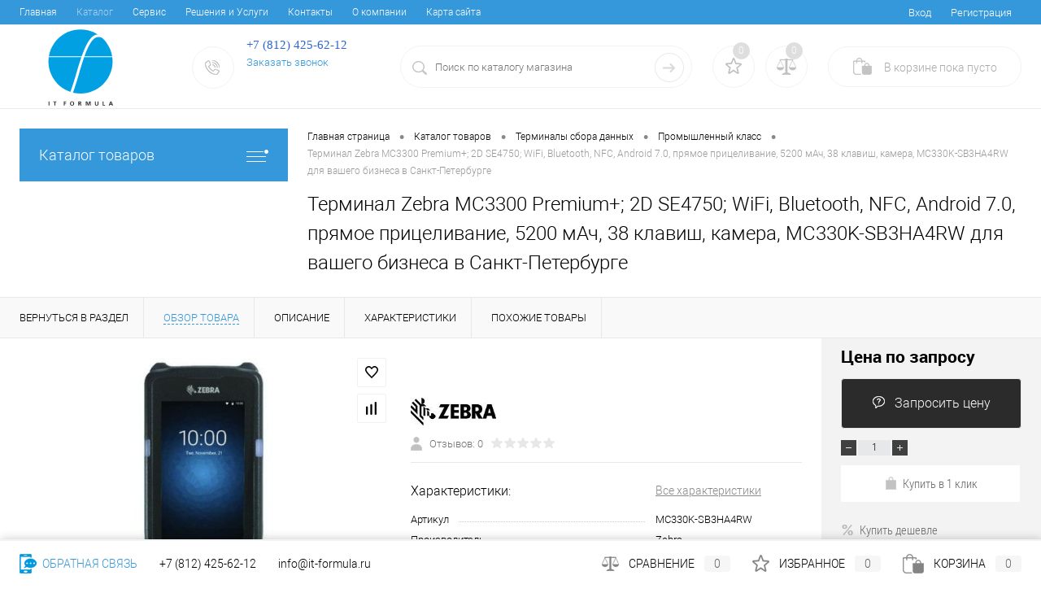

--- FILE ---
content_type: text/html; charset=UTF-8
request_url: https://it-formula.ru/catalog/TSD/industrial_tsd/terminal-zebra-mc3300-premium-2d-se4750-wifi-bluetooth-nfc-android-7-0-pryamoe-pritselivanie-5200-ma.html
body_size: 198812
content:
<!DOCTYPE html>
<html lang="ru">
	<head>
		<meta charset="UTF-8">
		<meta name="format-detection" content="telephone=no">
		<meta name="viewport" content="width=device-width, initial-scale=1, maximum-scale=1, user-scalable=0"/>
		<link rel="shortcut icon" type="image/x-icon" href="/favicon.ico?v=1649079744?v=1649079744" />
		<meta http-equiv="X-UA-Compatible" content="IE=edge">
		<meta name="theme-color" content="#3498db">
																																				<meta http-equiv="Content-Type" content="text/html; charset=UTF-8" />
<meta name="robots" content="index, follow" />
<meta name="keywords" content="Купить терминал zebra mc3300 premium+; 2d se4750; wifi, bluetooth, nfc, android 7.0, прямое прицеливание, 5200 мач, 38 клавиш, камера, mc330k-sb3ha4rw, заказать терминал zebra mc3300 premium+; 2d se4750; wifi, bluetooth, nfc, android 7.0, прямое прицеливание, 5200 мач, 38 клавиш, камера, mc330k-sb3ha4rw, приобрести терминал zebra mc3300 premium+; 2d se4750; wifi, bluetooth, nfc, android 7.0, прямое прицеливание, 5200 мач, 38 клавиш, камера, mc330k-sb3ha4rw  в Санкт-Петербурге " />
<meta name="description" content="Интернет-Магазин it-formula.ru, где вы можете купить: Сканеры штрих кодов, терминалы сбора данных, и другие решения для вашего бизнеса в городе Санкт-Петербург, по привлекательным ценам. " />
<script data-skip-moving="true">(function(w, d, n) {var cl = "bx-core";var ht = d.documentElement;var htc = ht ? ht.className : undefined;if (htc === undefined || htc.indexOf(cl) !== -1){return;}var ua = n.userAgent;if (/(iPad;)|(iPhone;)/i.test(ua)){cl += " bx-ios";}else if (/Windows/i.test(ua)){cl += ' bx-win';}else if (/Macintosh/i.test(ua)){cl += " bx-mac";}else if (/Linux/i.test(ua) && !/Android/i.test(ua)){cl += " bx-linux";}else if (/Android/i.test(ua)){cl += " bx-android";}cl += (/(ipad|iphone|android|mobile|touch)/i.test(ua) ? " bx-touch" : " bx-no-touch");cl += w.devicePixelRatio && w.devicePixelRatio >= 2? " bx-retina": " bx-no-retina";if (/AppleWebKit/.test(ua)){cl += " bx-chrome";}else if (/Opera/.test(ua)){cl += " bx-opera";}else if (/Firefox/.test(ua)){cl += " bx-firefox";}ht.className = htc ? htc + " " + cl : cl;})(window, document, navigator);</script>


<link href="/bitrix/cache/css/ru/dresscode/kernel_main/kernel_main_v1.css?175681533423659" type="text/css"  rel="stylesheet" />
<link href="/bitrix/js/ui/design-tokens/dist/ui.design-tokens.min.css?172078153723463" type="text/css"  rel="stylesheet" />
<link href="/bitrix/js/ui/fonts/opensans/ui.font.opensans.min.css?17207789912320" type="text/css"  rel="stylesheet" />
<link href="/bitrix/js/main/popup/dist/main.popup.bundle.min.css?172077921826598" type="text/css"  rel="stylesheet" />
<link href="/bitrix/cache/css/ru/dresscode/page_8952c7f44217e566f89dc252ef39b963/page_8952c7f44217e566f89dc252ef39b963_v1.css?174954278392411" type="text/css"  rel="stylesheet" />
<link href="/bitrix/cache/css/ru/dresscode/template_fc4521e825514f658005bbdd9777f3b4/template_fc4521e825514f658005bbdd9777f3b4_v1.css?1749542560330491" type="text/css"  data-template-style="true" rel="stylesheet" />
<link href="/bitrix/panel/main/popup.min.css?172077907620774" type="text/css"  data-template-style="true"  rel="stylesheet" />




<script type="extension/settings" data-extension="main.date">{"formats":{"FORMAT_DATE":"DD.MM.YYYY","FORMAT_DATETIME":"DD.MM.YYYY HH:MI:SS","SHORT_DATE_FORMAT":"d.m.Y","MEDIUM_DATE_FORMAT":"j M Y","LONG_DATE_FORMAT":"j F Y","DAY_MONTH_FORMAT":"j F","DAY_SHORT_MONTH_FORMAT":"j M","SHORT_DAY_OF_WEEK_MONTH_FORMAT":"D, j F","SHORT_DAY_OF_WEEK_SHORT_MONTH_FORMAT":"D, j M","DAY_OF_WEEK_MONTH_FORMAT":"l, j F","FULL_DATE_FORMAT":"l, j F  Y","SHORT_TIME_FORMAT":"H:i","LONG_TIME_FORMAT":"H:i:s"}}</script>
<script type="extension/settings" data-extension="currency.currency-core">{"region":"ru"}</script>



<meta property="og:title" content="Терминал Zebra MC3300 Premium+; 2D SE4750; WiFi, Bluetooth, NFC, Android 7.0, прямое прицеливание, 5200 мАч, 38 клавиш, камера, MC330K-SB3HA4RW" />
<meta property="og:description" content="" />
<meta property="og:url" content="https://it-formula.ru/catalog/TSD/industrial_tsd/terminal-zebra-mc3300-premium-2d-se4750-wifi-bluetooth-nfc-android-7-0-pryamoe-pritselivanie-5200-ma.html" />
<meta property="og:type" content="website" />
<meta property="og:image" content="https://it-formula.ru/upload/iblock/05c/05ccabb4a267b6914be50c4b5ab33979.jpg" />



		<title>Терминал Zebra MC3300 Premium+; 2D SE4750; WiFi, Bluetooth, NFC, Android 7.0, прямое прицеливание, 5200 мАч, 38 клавиш, камера, MC330K-SB3HA4RW от известных брендов: Zebra, Honeywell, Datalogic купить в интернет-магазине it-formula.ru</title>
	</head>
	<body class="loading  panels_white">
		<div id="panel">
					</div>
		<div id="foundation">
			<div id="topHeader2" class="color_theme">
	<div class="limiter">
		<div class="leftColumn">
				<ul id="topMenu">
		
							<li><a href="/">Главная</a></li>
			
		
							<li><a class="selected">Каталог</a></li>
			
		
							<li><a href="/services/services.php">Сервис</a></li>
			
		
							<li><a href="/resheniya/the-decision.php">Решения и Услуги</a></li>
			
		
							<li><a href="/about/contacts/">Контакты</a></li>
			
		
							<li><a href="/about/">О компании</a></li>
			
		
							<li><a href="/new-page.php">Карта сайта</a></li>
			
			</ul>
		</div>
		<div class="rightColumn">
			<ul id="topService">
				<!--'start_frame_cache_1Kz6Lg'--><!--'end_frame_cache_1Kz6Lg'-->					<li class="top-auth-login"><a href="/auth/?backurl=/catalog/TSD/industrial_tsd/terminal-zebra-mc3300-premium-2d-se4750-wifi-bluetooth-nfc-android-7-0-pryamoe-pritselivanie-5200-ma.html">Вход</a></li>
	<li class="top-auth-register"><a href="/auth/?register=yes&amp;backurl=/catalog/TSD/industrial_tsd/terminal-zebra-mc3300-premium-2d-se4750-wifi-bluetooth-nfc-android-7-0-pryamoe-pritselivanie-5200-ma.html">Регистрация</a></li>
			</ul>
		</div>
	</div>
</div>
<div id="subHeader2">
	<div class="limiter">
		<div class="subTable">
			<div class="subTableColumn">
				<div class="subContainer">
					<div id="logo">
						 <a href="/"><img width="150" data-src="/local/assets/images/logo.svg" height="150" src="/local/lib/alexeygfi/spacer.gif"  style=" width: 150px; height: 150px; " ></a>
					</div>
					<div id="topHeading">
						<div class="vertical">
													</div>
					</div>
					<div id="topCallback" class="telephone">
						<div class="wrap">
							<a href="/callback/" class="icon callBack"></a>
							<div class="nf">
								<span class="heading"></span><span style="font-family: &quot;Arial Black&quot;, Gadget; font-size: 11pt; color: #2a65d0;">+7 (812) 425-62-12</span><span style="font-size: 18pt; font-family: &quot;Arial Black&quot; , Gadget;"><span style="color: #00a0e3; font-size: 11pt;">&nbsp;</span><span style="font-size: 11pt;"> <br>
</span></span><a href="#" class="openWebFormModal link callBack" data-id="2">Заказать звонок</a>
<div class="webformModal" id="webFormDwModal_2">
	<div class="webformModalHideScrollBar">
		<div class="webformModalcn100">
			<div class="webformModalContainer">
				<div class="webFormDwModal" data-id="2">
																					<form name="SIMPLE_FORM_2" action="/catalog/TSD/industrial_tsd/terminal-zebra-mc3300-premium-2d-se4750-wifi-bluetooth-nfc-android-7-0-pryamoe-pritselivanie-5200-ma.html" method="POST" enctype="multipart/form-data"><input type="hidden" name="sessid" id="sessid" value="b9159bce0c59ec97bac219e60ca3a138" /><input type="hidden" name="WEB_FORM_ID" value="2" />																					<div class="webFormModalHeading">Заказать звонок<a href="#" class="webFormModalHeadingExit"></a></div>
																					<p class="webFormDescription">Оставьте Ваше сообщение и контактные данные и наши специалисты свяжутся с Вами в ближайшее рабочее время для решения Вашего вопроса.</p>
																			<div class="webFormItems">
																											<div class="webFormItem" id="WEB_FORM_ITEM_TELEPHONE">
											<div class="webFormItemCaption">
																																						<img data-src="/upload/form/199/199ec53a2061a0d2ebf069c902582118.png" class="webFormItemImage" alt="Ваш телефон" src="/local/lib/alexeygfi/spacer.gif" >
																								<div class="webFormItemLabel">Ваш телефон<span class="webFormItemRequired">*</span></div>
											</div>
											<div class="webFormItemError"></div>
											<div class="webFormItemField" data-required="Y">
																									<input type="text"  class="inputtext"  name="form_text_6" value="" size="40">																							</div>
										</div>
																																				<div class="webFormItem" id="WEB_FORM_ITEM_NAME">
											<div class="webFormItemCaption">
																																						<img data-src="/upload/form/be9/be9bdbb10561b16e4a7c5fe7cf52ac26.png" class="webFormItemImage" alt="Ваше имя" src="/local/lib/alexeygfi/spacer.gif" >
																								<div class="webFormItemLabel">Ваше имя</div>
											</div>
											<div class="webFormItemError"></div>
											<div class="webFormItemField">
																									<input type="text"  class="inputtext"  name="form_text_7" value="" size="40">																							</div>
										</div>
																									<div class="personalInfo">
									<div class="webFormItem">
										<div class="webFormItemError"></div>
										<div class="webFormItemField" data-required="Y">
											<input type="checkbox" class="personalInfoField" name="personalInfo" value="Y"><label class="label-for" data-for="personalInfoField">Я согласен на <a href="/personal-info/" class="pilink">обработку персональных данных.</a><span class="webFormItemRequired">*</span></label>
										</div>
									</div>
								</div>
															</div>
												<div class="webFormError"></div>
						<div class="webFormTools">
							<div class="tb">
								<div class="tc">
									<input  type="submit" name="web_form_submit" value="Отправить" class="sendWebFormDw" />
									<input type="hidden" name="web_form_apply" value="Y" />
								</div>
								<div class="tc"><input type="reset" value="Сбросить" /></div>
							</div>
							<p><span class="form-required starrequired">*</span> - Поля, обязательные для заполнения</p>
						</div>
						</form>									</div>
			</div>
		</div>
	</div>
</div>
<div class="webFormMessage" id="webFormMessage_2">
	<div class="webFormMessageContainer">
		<div class="webFormMessageMiddle">
			<div class="webFormMessageHeading">Сообщение отправлено</div>
			<div class="webFormMessageDescription">Ваше сообщение успешно отправлено. В ближайшее время с Вами свяжется наш специалист</div>
			<a href="#" class="webFormMessageExit">Закрыть окно</a>
		</div>
	</div>
</div>
&nbsp;<br>
<div>
 <br>
</div>
 <br>							</div>
						</div>
					</div>
				</div>
			</div>
			<div class="subTableColumn">
				<div id="topSearchLine">
					<div id="topSearch2">
	<form action="/search/" method="GET" id="topSearchForm">
		<div class="searchContainerInner">
			<div class="searchContainer">
				<div class="searchColumn">
					<input type="text" name="q" value="" autocomplete="off" placeholder="Поиск по каталогу магазина" id="searchQuery">
				</div>
				<div class="searchColumn">
					<input type="submit" name="send" value="Y" id="goSearch">
					<input type="hidden" name="r" value="Y">
				</div>
			</div>
		</div>
	</form>
</div>
<div id="searchResult"></div>
<div id="searchOverlap"></div>
				</div>
			</div>
			<div class="subTableColumn">
				<div class="topWishlist">
					<div id="flushTopwishlist">
						<!--'start_frame_cache_zkASNO'--><div class="wrap">
	<a class="icon" title="Избранное"></a>
	<a class="text">0</a>
</div>
<!--'end_frame_cache_zkASNO'-->					</div>
				</div>
				<div class="topCompare">
					<div id="flushTopCompare">
						<!--'start_frame_cache_yqTuxz'--><div class="wrap">
	<a class="icon" title="Сравнение"></a>
	<a class="text">0</a>
</div>
<!--'end_frame_cache_yqTuxz'-->					</div>
				</div>
				<div class="cart">
					<div id="flushTopCart">
						<!--'start_frame_cache_FKauiI'--><div class="wrap">
	<a class="heading"><span class="icon"><span class="count">0</span></span><ins>В корзине <span class="adds">пока</span> пусто</ins></a>
</div>
<!--'end_frame_cache_FKauiI'-->					</div>
				</div>
			</div>
		</div>
	</div>
</div>			<div id="main" class="color_white">
				<div class="limiter">
					<div class="compliter">
													<div id="left">
	<a href="/catalog/" class="heading orange menuRolled" id="catalogMenuHeading">Каталог товаров<ins></ins></a>
	<div class="collapsed">
					<ul id="leftMenu">
							<li class="eChild allow-dropdown nested">
					<a href="/catalog/ruchnye_skanery/" class="menuLink">
						<span class="tb">
								<span class="pc">
																			<img data-src="/upload/resize_cache/iblock/bf0/24_24_1/bf03d91b08af6f6bbd109f10df987729.png" alt="Сканеры штрихкода" title="Сканеры штрихкода" src="/local/lib/alexeygfi/spacer.gif" >
																		<span class="back"></span>
								</span>
							<span class="tx">
								<span class="link-title">Сканеры штрихкода</span>
								<span class="dropdown btn-simple btn-micro"></span>
							</span>
						</span>
					</a>
											<div class="drop">
															<ul class="menuItems">
																			<li>
																							<a href="/catalog/ruchnye_skanery/skanery_obshchego_naznacheniya/" class="menuLink pictureLink">
													<img data-src="/upload/resize_cache/iblock/b05/190_100_1/b053335697454c6c9464fc11f87f8a4b.png" alt="Универсальные сканеры" src="/local/lib/alexeygfi/spacer.gif" >
												</a>
																						<a href="/catalog/ruchnye_skanery/skanery_obshchego_naznacheniya/" class="menuLink">
												<span class="link-title">Универсальные сканеры</span>
												<small></small>
																							</a>
										</li>
																														<li>
																							<a href="/catalog/ruchnye_skanery/statsionarnye_skanery/" class="menuLink pictureLink">
													<img data-src="/upload/resize_cache/iblock/712/190_100_1/7129d08e4ae519f082e7137a053b0fb2.jpg" alt="Настольные сканеры" src="/local/lib/alexeygfi/spacer.gif" >
												</a>
																						<a href="/catalog/ruchnye_skanery/statsionarnye_skanery/" class="menuLink">
												<span class="link-title">Настольные сканеры</span>
												<small></small>
																							</a>
										</li>
																														<li>
																							<a href="/catalog/ruchnye_skanery/korporativnyy_klass/" class="menuLink pictureLink">
													<img data-src="/upload/resize_cache/iblock/732/190_100_1/732ea72183b7c1903dcbf736faa66140.png" alt="Защищенные сканеры" src="/local/lib/alexeygfi/spacer.gif" >
												</a>
																						<a href="/catalog/ruchnye_skanery/korporativnyy_klass/" class="menuLink">
												<span class="link-title">Защищенные сканеры</span>
												<small></small>
																							</a>
										</li>
																														<li>
																							<a href="/catalog/ruchnye_skanery/vzryvozashchishchennye_skanery/" class="menuLink pictureLink">
													<img data-src="/upload/resize_cache/iblock/a90/190_100_1/a90420b6ef5f034ab03bd0b1ab954c2a.jpeg" alt="Взрывозащищенные сканеры" src="/local/lib/alexeygfi/spacer.gif" >
												</a>
																						<a href="/catalog/ruchnye_skanery/vzryvozashchishchennye_skanery/" class="menuLink">
												<span class="link-title">Взрывозащищенные сканеры</span>
												<small></small>
																							</a>
										</li>
																												</ul>
																						<ul class="menuItems">
																			<li>
																							<a href="/catalog/ruchnye_skanery/skaner_koltso/" class="menuLink pictureLink">
													<img data-src="/upload/resize_cache/iblock/405/190_100_1/4057a84a2cc9185933b8a4044094e862.png" alt="Сканеры-кольцо" src="/local/lib/alexeygfi/spacer.gif" >
												</a>
																						<a href="/catalog/ruchnye_skanery/skaner_koltso/" class="menuLink">
												<span class="link-title">Сканеры-кольцо</span>
												<small></small>
																							</a>
										</li>
																													<li>
																							<a href="/catalog/ruchnye_skanery/portativnye_skanery/" class="menuLink pictureLink">
													<img data-src="/upload/resize_cache/iblock/b27/190_100_1/b27908464082c36a295eb1c1c90136bf.jpg" alt="Портативные сканеры" src="/local/lib/alexeygfi/spacer.gif" >
												</a>
																						<a href="/catalog/ruchnye_skanery/portativnye_skanery/" class="menuLink">
												<span class="link-title">Портативные сканеры</span>
												<small></small>
																							</a>
										</li>
																													<li>
																							<a href="/catalog/ruchnye_skanery/vstraivaemye_skanery/" class="menuLink pictureLink">
													<img data-src="/upload/resize_cache/iblock/7b1/190_100_1/7b19a7fca8ceac5a952361b69c47e7cd.jpg" alt="Встраиваемые сканеры" src="/local/lib/alexeygfi/spacer.gif" >
												</a>
																						<a href="/catalog/ruchnye_skanery/vstraivaemye_skanery/" class="menuLink">
												<span class="link-title">Встраиваемые сканеры</span>
												<small></small>
																							</a>
										</li>
																													<li>
																							<a href="/catalog/ruchnye_skanery/skanery_dlya_meditsinskikh_uchrezhdeniy/" class="menuLink pictureLink">
													<img data-src="/upload/resize_cache/iblock/6b6/190_100_1/6b6ff8736858435fa5a5371539382e06.jpeg" alt="Сканеры для медицинских учреждений" src="/local/lib/alexeygfi/spacer.gif" >
												</a>
																						<a href="/catalog/ruchnye_skanery/skanery_dlya_meditsinskikh_uchrezhdeniy/" class="menuLink">
												<span class="link-title">Сканеры для медицинских учреждений</span>
												<small></small>
																							</a>
										</li>
																											</ul>
																				</div>
									</li>
							<li class="eChild allow-dropdown nested">
					<a href="/catalog/printers/" class="menuLink">
						<span class="tb">
								<span class="pc">
																			<img data-src="/upload/resize_cache/iblock/a9c/24_24_1/a9c73c34f6119b157e09c4a01755ced9.png" alt="Принтеры печати этикеток" title="Принтеры печати этикеток" src="/local/lib/alexeygfi/spacer.gif" >
																		<span class="back"></span>
								</span>
							<span class="tx">
								<span class="link-title">Принтеры печати этикеток</span>
								<span class="dropdown btn-simple btn-micro"></span>
							</span>
						</span>
					</a>
											<div class="drop">
															<ul class="menuItems">
																			<li>
																							<a href="/catalog/printers/promyshlennyy_klass/" class="menuLink pictureLink">
													<img data-src="/upload/resize_cache/iblock/628/190_100_1/6288056f4e554234f77ea02fd53b9f3d.png" alt="Промышленные принтеры" src="/local/lib/alexeygfi/spacer.gif" >
												</a>
																						<a href="/catalog/printers/promyshlennyy_klass/" class="menuLink">
												<span class="link-title">Промышленные принтеры</span>
												<small></small>
																							</a>
										</li>
																														<li>
																							<a href="/catalog/printers/kommercheskiy-klass/" class="menuLink pictureLink">
													<img data-src="/upload/resize_cache/iblock/df7/190_100_1/df7020dd7f673f0bfd6719e4ba8f0574.png" alt="Коммерческие принтеры" src="/local/lib/alexeygfi/spacer.gif" >
												</a>
																						<a href="/catalog/printers/kommercheskiy-klass/" class="menuLink">
												<span class="link-title">Коммерческие принтеры</span>
												<small></small>
																							</a>
										</li>
																														<li>
																							<a href="/catalog/printers/nachalnyy-klass/" class="menuLink pictureLink">
													<img data-src="/upload/resize_cache/iblock/2d3/190_100_1/2d3d55dbdd6454eb657f824faf059deb.png" alt="Настольные принтеры" src="/local/lib/alexeygfi/spacer.gif" >
												</a>
																						<a href="/catalog/printers/nachalnyy-klass/" class="menuLink">
												<span class="link-title">Настольные принтеры</span>
												<small></small>
																							</a>
										</li>
																														<li>
																							<a href="/catalog/printers/printery_dlya_meditsinskikh_uchrezhdeniy/" class="menuLink pictureLink">
													<img data-src="/upload/resize_cache/iblock/863/190_100_1/863476c0bdc6450879352336a4f210c2.png" alt="Принтеры для медицинских учреждений" src="/local/lib/alexeygfi/spacer.gif" >
												</a>
																						<a href="/catalog/printers/printery_dlya_meditsinskikh_uchrezhdeniy/" class="menuLink">
												<span class="link-title">Принтеры для медицинских учреждений</span>
												<small></small>
																							</a>
										</li>
																												</ul>
																						<ul class="menuItems">
																			<li>
																							<a href="/catalog/printers/mobilnye_printery/" class="menuLink pictureLink">
													<img data-src="/upload/resize_cache/iblock/2c1/190_100_1/2c1bac892a852358be63bc0d2c16023a.png" alt="Мобильные принтеры" src="/local/lib/alexeygfi/spacer.gif" >
												</a>
																						<a href="/catalog/printers/mobilnye_printery/" class="menuLink">
												<span class="link-title">Мобильные принтеры</span>
												<small></small>
																							</a>
										</li>
																													<li>
																							<a href="/catalog/printers/printery_dlya_kioskov/" class="menuLink pictureLink">
													<img data-src="/upload/resize_cache/iblock/a1f/190_100_1/a1f26b54a1a3160f9247acd828fab36f.png" alt="Принтеры для киосков" src="/local/lib/alexeygfi/spacer.gif" >
												</a>
																						<a href="/catalog/printers/printery_dlya_kioskov/" class="menuLink">
												<span class="link-title">Принтеры для киосков</span>
												<small></small>
																							</a>
										</li>
																													<li>
																							<a href="/catalog/printers/pechat-brasletov-i-nakleek/" class="menuLink pictureLink">
													<img data-src="/upload/iblock/156/156db73e23ad9c4bbffff81160e3033b.jpg" alt="Принтер для печати браслетов" src="/local/lib/alexeygfi/spacer.gif" >
												</a>
																						<a href="/catalog/printers/pechat-brasletov-i-nakleek/" class="menuLink">
												<span class="link-title">Принтер для печати браслетов</span>
												<small></small>
																							</a>
										</li>
																											</ul>
																				</div>
									</li>
							<li class="eChild allow-dropdown nested">
					<a href="/catalog/TSD/" class="menuLink">
						<span class="tb">
								<span class="pc">
																			<img data-src="/upload/resize_cache/iblock/8cc/24_24_1/8cc4d2b14a6c49cc343bb6c4617dc55b.jpeg" alt="Терминалы сбора данных" title="Терминалы сбора данных" src="/local/lib/alexeygfi/spacer.gif" >
																		<span class="back"></span>
								</span>
							<span class="tx">
								<span class="link-title">Терминалы сбора данных</span>
								<span class="dropdown btn-simple btn-micro"></span>
							</span>
						</span>
					</a>
											<div class="drop">
															<ul class="menuItems">
																			<li>
																							<a href="/catalog/TSD/industrial_tsd/" class="menuLink pictureLink">
													<img data-src="/upload/resize_cache/iblock/5c8/190_100_1/5c85088fb0c44e54e9722c4c901eb442.png" alt="Промышленный класс" src="/local/lib/alexeygfi/spacer.gif" >
												</a>
																						<a href="/catalog/TSD/industrial_tsd/" class="menuLink">
												<span class="link-title">Промышленный класс</span>
												<small></small>
																							</a>
										</li>
																														<li>
																							<a href="/catalog/TSD/sredniy_klass/" class="menuLink pictureLink">
													<img data-src="/upload/resize_cache/iblock/4ac/190_100_1/4ac520a8688678adf6f9bfc4690e2d9c.png" alt="Средний класс" src="/local/lib/alexeygfi/spacer.gif" >
												</a>
																						<a href="/catalog/TSD/sredniy_klass/" class="menuLink">
												<span class="link-title">Средний класс</span>
												<small></small>
																							</a>
										</li>
																														<li>
																							<a href="/catalog/TSD/mobile_tsd/" class="menuLink pictureLink">
													<img data-src="/upload/resize_cache/iblock/412/190_100_1/412955be66b075ed6c4ef2f5a6a34184.jpeg" alt="Начальный класс" src="/local/lib/alexeygfi/spacer.gif" >
												</a>
																						<a href="/catalog/TSD/mobile_tsd/" class="menuLink">
												<span class="link-title">Начальный класс</span>
												<small></small>
																							</a>
										</li>
																														<li>
																							<a href="/catalog/TSD/vzryvozashchishchennye_terminaly/" class="menuLink pictureLink">
													<img data-src="/upload/resize_cache/iblock/a01/190_100_1/a01544ed5e48c385c6ce195f2b1b3be4.jpg" alt="Взрывозащищенные терминалы" src="/local/lib/alexeygfi/spacer.gif" >
												</a>
																						<a href="/catalog/TSD/vzryvozashchishchennye_terminaly/" class="menuLink">
												<span class="link-title">Взрывозащищенные терминалы</span>
												<small></small>
																							</a>
										</li>
																												</ul>
																						<ul class="menuItems">
																			<li>
																							<a href="/catalog/TSD/mobilnye-tsd/" class="menuLink pictureLink">
													<img data-src="/upload/resize_cache/iblock/fff/190_100_1/fffbd42482406d85bd750cccfb1727c8.jpeg" alt="Мобильный класс" src="/local/lib/alexeygfi/spacer.gif" >
												</a>
																						<a href="/catalog/TSD/mobilnye-tsd/" class="menuLink">
												<span class="link-title">Мобильный класс</span>
												<small></small>
																							</a>
										</li>
																													<li>
																							<a href="/catalog/TSD/nosimye_mobilnye_terminaly/" class="menuLink pictureLink">
													<img data-src="/upload/resize_cache/iblock/cb6/190_100_1/cb628d18e511b3b64aafaa315929a804.png" alt="Носимые мобильные терминалы" src="/local/lib/alexeygfi/spacer.gif" >
												</a>
																						<a href="/catalog/TSD/nosimye_mobilnye_terminaly/" class="menuLink">
												<span class="link-title">Носимые мобильные терминалы</span>
												<small></small>
																							</a>
										</li>
																													<li>
																							<a href="/catalog/TSD/terminaly_dlya_meditsinskikh_uchrezhdeniy/" class="menuLink pictureLink">
													<img data-src="/upload/resize_cache/iblock/9a3/190_100_1/9a30ca59a74f252ac4c5fd860f332f5b.png" alt="Терминалы для медицинских учреждений" src="/local/lib/alexeygfi/spacer.gif" >
												</a>
																						<a href="/catalog/TSD/terminaly_dlya_meditsinskikh_uchrezhdeniy/" class="menuLink">
												<span class="link-title">Терминалы для медицинских учреждений</span>
												<small></small>
																							</a>
										</li>
																											</ul>
																				</div>
									</li>
							<li class="eChild allow-dropdown nested">
					<a href="/catalog/zashchishchennye_kompyutery_i_planshety/" class="menuLink">
						<span class="tb">
								<span class="pc">
																			<img data-src="/upload/resize_cache/iblock/6f4/24_24_1/6f40b0573298618f6daa9fa3ce7f814d.png" alt="Защищенные компьютеры и планшеты" title="Защищенные компьютеры и планшеты" src="/local/lib/alexeygfi/spacer.gif" >
																		<span class="back"></span>
								</span>
							<span class="tx">
								<span class="link-title">Защищенные компьютеры и планшеты</span>
								<span class="dropdown btn-simple btn-micro"></span>
							</span>
						</span>
					</a>
											<div class="drop">
																						<ul class="menuItems">
																			<li>
																							<a href="/catalog/zashchishchennye_kompyutery_i_planshety/commercial/" class="menuLink pictureLink">
													<img data-src="/upload/resize_cache/iblock/e3d/190_100_1/e3de0846094f6c87b221704c6fbc7634.jpeg" alt="Компьютеры для установки на погрузчик" src="/local/lib/alexeygfi/spacer.gif" >
												</a>
																						<a href="/catalog/zashchishchennye_kompyutery_i_planshety/commercial/" class="menuLink">
												<span class="link-title">Компьютеры для установки на погрузчик</span>
												<small></small>
																							</a>
										</li>
																													<li>
																							<a href="/catalog/zashchishchennye_kompyutery_i_planshety/zashchishchennye_planshety_s_skanerom_shtrikh_koda/" class="menuLink pictureLink">
													<img data-src="/upload/resize_cache/iblock/51b/190_100_1/51b3f5c41ac593e3f66437eb8f608598.png" alt="Защищенные планшеты с сканером штрих-кода" src="/local/lib/alexeygfi/spacer.gif" >
												</a>
																						<a href="/catalog/zashchishchennye_kompyutery_i_planshety/zashchishchennye_planshety_s_skanerom_shtrikh_koda/" class="menuLink">
												<span class="link-title">Защищенные планшеты с сканером штрих-кода</span>
												<small></small>
																							</a>
										</li>
																													<li>
																							<a href="/catalog/zashchishchennye_kompyutery_i_planshety/mikrokioski/" class="menuLink pictureLink">
													<img data-src="/upload/resize_cache/iblock/448/190_100_1/44862aa1a3953b2181c1848434c9ea93.jpeg" alt="Прайс-чекеры" src="/local/lib/alexeygfi/spacer.gif" >
												</a>
																						<a href="/catalog/zashchishchennye_kompyutery_i_planshety/mikrokioski/" class="menuLink">
												<span class="link-title">Прайс-чекеры</span>
												<small></small>
																							</a>
										</li>
																											</ul>
																				</div>
									</li>
							<li class="eChild allow-dropdown nested">
					<a href="/catalog/kartochnye_printery/" class="menuLink">
						<span class="tb">
								<span class="pc">
																			<img data-src="/upload/resize_cache/iblock/3cd/24_24_1/3cdad0e1b4290ec673cf0c00e85154dd.jpeg" alt="Карточные принтеры" title="Карточные принтеры" src="/local/lib/alexeygfi/spacer.gif" >
																		<span class="back"></span>
								</span>
							<span class="tx">
								<span class="link-title">Карточные принтеры</span>
								<span class="dropdown btn-simple btn-micro"></span>
							</span>
						</span>
					</a>
											<div class="drop">
															<ul class="menuItems">
																			<li>
																							<a href="/catalog/kartochnye_printery/printery_pechati_kart/" class="menuLink pictureLink">
													<img data-src="/upload/resize_cache/iblock/cbe/190_100_1/cbeaa66f44a9dd71e8aa52b7553882bf.jpeg" alt="Карточные принтеры" src="/local/lib/alexeygfi/spacer.gif" >
												</a>
																						<a href="/catalog/kartochnye_printery/printery_pechati_kart/" class="menuLink">
												<span class="link-title">Карточные принтеры</span>
												<small></small>
																							</a>
										</li>
																														<li>
																							<a href="/catalog/kartochnye_printery/plastikovye_karty/" class="menuLink pictureLink">
													<img data-src="/upload/resize_cache/iblock/f22/190_100_1/f22f21a68c219a66a3ebea88bb1c830b.jpeg" alt="Пластиковые карты" src="/local/lib/alexeygfi/spacer.gif" >
												</a>
																						<a href="/catalog/kartochnye_printery/plastikovye_karty/" class="menuLink">
												<span class="link-title">Пластиковые карты</span>
												<small></small>
																							</a>
										</li>
																														<li>
																							<a href="/catalog/kartochnye_printery/chistyashchie_komplekty/" class="menuLink pictureLink">
													<img data-src="/upload/resize_cache/iblock/df7/190_100_1/df7cf67f895bd225d0713dd23c86eaa7.jpg" alt="Чистящие комплекты" src="/local/lib/alexeygfi/spacer.gif" >
												</a>
																						<a href="/catalog/kartochnye_printery/chistyashchie_komplekty/" class="menuLink">
												<span class="link-title">Чистящие комплекты</span>
												<small></small>
																							</a>
										</li>
																												</ul>
																											</div>
									</li>
							<li class="eChild allow-dropdown nested">
					<a href="/catalog/aksessuary/" class="menuLink">
						<span class="tb">
								<span class="pc">
																			<img data-src="/upload/resize_cache/iblock/055/24_24_1/0550e10a26e671d077bee77861029a89.png" alt="Аксессуары" title="Аксессуары" src="/local/lib/alexeygfi/spacer.gif" >
																		<span class="back"></span>
								</span>
							<span class="tx">
								<span class="link-title">Аксессуары</span>
								<span class="dropdown btn-simple btn-micro"></span>
							</span>
						</span>
					</a>
											<div class="drop">
															<ul class="menuItems">
																			<li>
																							<a href="/catalog/aksessuary/aksessuary_scan/" class="menuLink pictureLink">
													<img data-src="/upload/resize_cache/iblock/5b1/190_100_1/5b1e37363294f45eb830ed39cdee179a.jpeg" alt="Аксессуары для сканеров" src="/local/lib/alexeygfi/spacer.gif" >
												</a>
																						<a href="/catalog/aksessuary/aksessuary_scan/" class="menuLink">
												<span class="link-title">Аксессуары для сканеров</span>
												<small></small>
																							</a>
										</li>
																														<li>
																							<a href="/catalog/aksessuary/aksessuary_tsd/" class="menuLink pictureLink">
													<img data-src="/upload/resize_cache/iblock/b6c/190_100_1/b6c3d3af5b28a787f968a87da595ab43.png" alt="Аксессуары для терминалов" src="/local/lib/alexeygfi/spacer.gif" >
												</a>
																						<a href="/catalog/aksessuary/aksessuary_tsd/" class="menuLink">
												<span class="link-title">Аксессуары для терминалов</span>
												<small></small>
																							</a>
										</li>
																														<li>
																							<a href="/catalog/aksessuary/aksessuary_print/" class="menuLink pictureLink">
													<img data-src="/upload/resize_cache/iblock/5f3/190_100_1/5f312868628da5cded70b01d4d5fffee.png" alt="Аксессуары для принтеров" src="/local/lib/alexeygfi/spacer.gif" >
												</a>
																						<a href="/catalog/aksessuary/aksessuary_print/" class="menuLink">
												<span class="link-title">Аксессуары для принтеров</span>
												<small></small>
																							</a>
										</li>
																												</ul>
																						<ul class="menuItems">
																			<li>
																							<a href="/catalog/aksessuary/zashchitnye_chekhly/" class="menuLink pictureLink">
													<img data-src="/upload/resize_cache/iblock/1f6/190_100_1/1f65dd51f01b3ce98383ecd7074bf2af.png" alt="Защитные чехлы" src="/local/lib/alexeygfi/spacer.gif" >
												</a>
																						<a href="/catalog/aksessuary/zashchitnye_chekhly/" class="menuLink">
												<span class="link-title">Защитные чехлы</span>
												<small></small>
																							</a>
										</li>
																											</ul>
																				</div>
									</li>
							<li class="eChild allow-dropdown nested">
					<a href="/catalog/pos_oborudovanie/" class="menuLink">
						<span class="tb">
								<span class="pc">
																			<img data-src="/upload/resize_cache/iblock/9f2/24_24_1/9f27030eeb578d163b07bdd631aa69d2.jpg" alt="POS оборудование" title="POS оборудование" src="/local/lib/alexeygfi/spacer.gif" >
																		<span class="back"></span>
								</span>
							<span class="tx">
								<span class="link-title">POS оборудование</span>
								<span class="dropdown btn-simple btn-micro"></span>
							</span>
						</span>
					</a>
											<div class="drop">
															<ul class="menuItems">
																			<li>
																							<a href="/catalog/pos_oborudovanie/pos-terminal/" class="menuLink pictureLink">
													<img data-src="/upload/iblock/3c8/3c856181d4d733e29b4b038ff90ad56a.jpg" alt="POS-терминал" src="/local/lib/alexeygfi/spacer.gif" >
												</a>
																						<a href="/catalog/pos_oborudovanie/pos-terminal/" class="menuLink">
												<span class="link-title">POS-терминал</span>
												<small></small>
																							</a>
										</li>
																														<li>
																							<a href="/catalog/pos_oborudovanie/monobloki/" class="menuLink pictureLink">
													<img data-src="/upload/iblock/c6c/c6c106a8dc8f64cd6d8f85c6fb5e9caa.jpg" alt="Моноблоки" src="/local/lib/alexeygfi/spacer.gif" >
												</a>
																						<a href="/catalog/pos_oborudovanie/monobloki/" class="menuLink">
												<span class="link-title">Моноблоки</span>
												<small></small>
																							</a>
										</li>
																														<li>
																							<a href="/catalog/pos_oborudovanie/pos_printery/" class="menuLink pictureLink">
													<img data-src="/upload/resize_cache/iblock/496/190_100_1/496a2315dcad505848288e35b70bc7b6.jpeg" alt="POS принтеры" src="/local/lib/alexeygfi/spacer.gif" >
												</a>
																						<a href="/catalog/pos_oborudovanie/pos_printery/" class="menuLink">
												<span class="link-title">POS принтеры</span>
												<small></small>
																							</a>
										</li>
																														<li>
																							<a href="/catalog/pos_oborudovanie/pos-kompyuter/" class="menuLink pictureLink">
													<img data-src="/upload/iblock/3bb/3bb1de032c7197d51a360ba16bf0732a.jpg" alt="POS компьютер" src="/local/lib/alexeygfi/spacer.gif" >
												</a>
																						<a href="/catalog/pos_oborudovanie/pos-kompyuter/" class="menuLink">
												<span class="link-title">POS компьютер</span>
												<small></small>
																							</a>
										</li>
																												</ul>
																						<ul class="menuItems">
																			<li>
																							<a href="/catalog/pos_oborudovanie/monitory/" class="menuLink pictureLink">
													<img data-src="/upload/iblock/03f/03f97c113594290e47481b078c56a1b2.jpg" alt="Мониторы" src="/local/lib/alexeygfi/spacer.gif" >
												</a>
																						<a href="/catalog/pos_oborudovanie/monitory/" class="menuLink">
												<span class="link-title">Мониторы</span>
												<small></small>
																							</a>
										</li>
																													<li>
																							<a href="/catalog/pos_oborudovanie/vesy/" class="menuLink pictureLink">
													<img data-src="/upload/iblock/a1e/a1e3cd319d0b72ced2af63486f6c7235.jpg" alt="Весы" src="/local/lib/alexeygfi/spacer.gif" >
												</a>
																						<a href="/catalog/pos_oborudovanie/vesy/" class="menuLink">
												<span class="link-title">Весы</span>
												<small></small>
																							</a>
										</li>
																													<li>
																							<a href="/catalog/pos_oborudovanie/klaviatury/" class="menuLink pictureLink">
													<img data-src="/upload/iblock/038/038e026d6ab5a84993310f09e8c75e23.jpg" alt="Клавиатуры" src="/local/lib/alexeygfi/spacer.gif" >
												</a>
																						<a href="/catalog/pos_oborudovanie/klaviatury/" class="menuLink">
												<span class="link-title">Клавиатуры</span>
												<small></small>
																							</a>
										</li>
																													<li>
																							<a href="/catalog/pos_oborudovanie/displey-pokupatelya/" class="menuLink pictureLink">
													<img data-src="/upload/iblock/863/863b42db16229e9692ffbdefbadcadef.jpeg" alt="Дисплей покупателя" src="/local/lib/alexeygfi/spacer.gif" >
												</a>
																						<a href="/catalog/pos_oborudovanie/displey-pokupatelya/" class="menuLink">
												<span class="link-title">Дисплей покупателя</span>
												<small></small>
																							</a>
										</li>
																											</ul>
																				</div>
									</li>
							<li class="eChild allow-dropdown nested">
					<a href="/catalog/cleverens_soft/" class="menuLink">
						<span class="tb">
								<span class="pc">
																			<img data-src="/upload/resize_cache/iblock/877/24_24_1/877046f4abb9d12db08ea270ed735648.png" alt="Программное обеспечение для ТСД" title="Программное обеспечение для ТСД" src="/local/lib/alexeygfi/spacer.gif" >
																		<span class="back"></span>
								</span>
							<span class="tx">
								<span class="link-title">Программное обеспечение для ТСД</span>
								<span class="dropdown btn-simple btn-micro"></span>
							</span>
						</span>
					</a>
											<div class="drop">
															<ul class="menuItems">
																			<li>
																							<a href="/catalog/cleverens_soft/cleverens_sklad_soft/" class="menuLink pictureLink">
													<img data-src="/upload/resize_cache/iblock/f8e/190_100_1/f8e3079b3474d81b504a9f735cb8b5e9.png" alt="Для автоматизации Склада" src="/local/lib/alexeygfi/spacer.gif" >
												</a>
																						<a href="/catalog/cleverens_soft/cleverens_sklad_soft/" class="menuLink">
												<span class="link-title">Для автоматизации Склада</span>
												<small></small>
																							</a>
										</li>
																														<li>
																							<a href="/catalog/cleverens_soft/Cleverens_shop_soft/" class="menuLink pictureLink">
													<img data-src="/upload/resize_cache/iblock/538/190_100_1/538fca8c77958623b13d0ca8fd9409e8.png" alt="Для автоматизации Магазина" src="/local/lib/alexeygfi/spacer.gif" >
												</a>
																						<a href="/catalog/cleverens_soft/Cleverens_shop_soft/" class="menuLink">
												<span class="link-title">Для автоматизации Магазина</span>
												<small></small>
																							</a>
										</li>
																														<li>
																							<a href="/catalog/cleverens_soft/cleverens_kurerskikh_soft/" class="menuLink pictureLink">
													<img data-src="/upload/resize_cache/iblock/8b8/190_100_1/8b8f012619b7296d87f628dc028e0543.jpg" alt="Для курьерских служб" src="/local/lib/alexeygfi/spacer.gif" >
												</a>
																						<a href="/catalog/cleverens_soft/cleverens_kurerskikh_soft/" class="menuLink">
												<span class="link-title">Для курьерских служб</span>
												<small></small>
																							</a>
										</li>
																												</ul>
																						<ul class="menuItems">
																			<li>
																							<a href="/catalog/cleverens_soft/cleverens_etiketok_soft/" class="menuLink pictureLink">
													<img data-src="/upload/resize_cache/iblock/615/190_100_1/615e76a89b2a92d54f3aed420feb231c.png" alt="Для печати этикеток" src="/local/lib/alexeygfi/spacer.gif" >
												</a>
																						<a href="/catalog/cleverens_soft/cleverens_etiketok_soft/" class="menuLink">
												<span class="link-title">Для печати этикеток</span>
												<small></small>
																							</a>
										</li>
																													<li>
																							<a href="/catalog/cleverens_soft/cleverens_inventarizatsii_soft/" class="menuLink pictureLink">
													<img data-src="/upload/resize_cache/iblock/dac/190_100_1/dacda28ac4423690417206aac9682520.jpg" alt="Для проведения инвентаризации" src="/local/lib/alexeygfi/spacer.gif" >
												</a>
																						<a href="/catalog/cleverens_soft/cleverens_inventarizatsii_soft/" class="menuLink">
												<span class="link-title">Для проведения инвентаризации</span>
												<small></small>
																							</a>
										</li>
																													<li>
																						<a href="/catalog/cleverens_soft/markirovka_obuvi/" class="menuLink">
												<span class="link-title">Маркировка обуви</span>
												<small></small>
																							</a>
										</li>
																											</ul>
																				</div>
									</li>
							<li class="eChild allow-dropdown nested">
					<a href="/catalog/rfid_oborudovanie/" class="menuLink">
						<span class="tb">
								<span class="pc">
																			<img data-src="/upload/resize_cache/iblock/796/24_24_1/796d0a3b71c6004a86145db00c3876b7.png" alt="RFID оборудование" title="RFID оборудование" src="/local/lib/alexeygfi/spacer.gif" >
																		<span class="back"></span>
								</span>
							<span class="tx">
								<span class="link-title">RFID оборудование</span>
								<span class="dropdown btn-simple btn-micro"></span>
							</span>
						</span>
					</a>
											<div class="drop">
															<ul class="menuItems">
																			<li>
																							<a href="/catalog/rfid_oborudovanie/rfid_equipment/" class="menuLink pictureLink">
													<img data-src="/upload/resize_cache/iblock/35d/190_100_1/35d3b8936bb74b7737f6ef61a56e8fbd.png" alt="Терминалы сбора данных RFID" src="/local/lib/alexeygfi/spacer.gif" >
												</a>
																						<a href="/catalog/rfid_oborudovanie/rfid_equipment/" class="menuLink">
												<span class="link-title">Терминалы сбора данных RFID</span>
												<small></small>
																							</a>
										</li>
																														<li>
																							<a href="/catalog/rfid_oborudovanie/rfid_printery/" class="menuLink pictureLink">
													<img data-src="/upload/resize_cache/iblock/2b0/190_100_1/2b0d13701bca6f06673d5ab69258c1b9.png" alt="RFID принтеры" src="/local/lib/alexeygfi/spacer.gif" >
												</a>
																						<a href="/catalog/rfid_oborudovanie/rfid_printery/" class="menuLink">
												<span class="link-title">RFID принтеры</span>
												<small></small>
																							</a>
										</li>
																														<li>
																							<a href="/catalog/rfid_oborudovanie/consumables_rfid_/" class="menuLink pictureLink">
													<img data-src="/upload/resize_cache/iblock/73b/190_100_1/73bb6e3cf6e587ebcd2724fb81903984.png" alt="RFID этикетки" src="/local/lib/alexeygfi/spacer.gif" >
												</a>
																						<a href="/catalog/rfid_oborudovanie/consumables_rfid_/" class="menuLink">
												<span class="link-title">RFID этикетки</span>
												<small></small>
																							</a>
										</li>
																												</ul>
																											</div>
									</li>
							<li class="eChild allow-dropdown nested">
					<a href="/catalog/raskhodnye-materialy/" class="menuLink">
						<span class="tb">
								<span class="pc">
																			<img data-src="/upload/resize_cache/iblock/816/24_24_1/8160c252101d5639fedfb96b888a74ee.png" alt="Расходные материалы" title="Расходные материалы" src="/local/lib/alexeygfi/spacer.gif" >
																		<span class="back"></span>
								</span>
							<span class="tx">
								<span class="link-title">Расходные материалы</span>
								<span class="dropdown btn-simple btn-micro"></span>
							</span>
						</span>
					</a>
											<div class="drop">
															<ul class="menuItems">
																			<li class="nested">
																							<a href="/catalog/raskhodnye-materialy/dlya-printerov-pechati/" class="menuLink pictureLink">
													<img data-src="/upload/resize_cache/iblock/6dd/190_100_1/6dd68dbdf233341d16e413671cee561a.png" alt="Для принтеров печати этикеток" src="/local/lib/alexeygfi/spacer.gif" >
												</a>
																						<a href="/catalog/raskhodnye-materialy/dlya-printerov-pechati/" class="menuLink">
												<span class="link-title">Для принтеров печати этикеток</span>
												<small></small>
																									<span class="dropdown btn-simple btn-micro"></span>
																							</a>
										</li>
																							<li class="allow-dropdown">
													<ul class="menuDropItems">
																													<li><a href="/catalog/raskhodnye-materialy/dlya-printerov-pechati/krasyashchaya-lenta-ribbon/" class="menuLink">Красящая лента (риббон)<small></small></a></li>
																													<li><a href="/catalog/raskhodnye-materialy/dlya-printerov-pechati/pechatayushchie-golovki/" class="menuLink">Печатающие головки<small></small></a></li>
																													<li><a href="/catalog/raskhodnye-materialy/dlya-printerov-pechati/tekstilnye-lenty/" class="menuLink">Текстильные ленты<small></small></a></li>
																													<li><a href="/catalog/raskhodnye-materialy/dlya-printerov-pechati/chekovye-lenty-birki-braslety/" class="menuLink">Чековые ленты, бирки, браслеты<small></small></a></li>
																													<li><a href="/catalog/raskhodnye-materialy/dlya-printerov-pechati/etiketki/" class="menuLink">Этикетки<small></small></a></li>
																											</ul>
												</li>
																												</ul>
																						<ul class="menuItems">
																			<li class="nested">
																							<a href="/catalog/raskhodnye-materialy/dlya-printerov-plastikovykh-kart/" class="menuLink pictureLink">
													<img data-src="/upload/iblock/676/676ba0f12bdbbd5c170558b310021875.jpg" alt="Для принтеров пластиковых карт" src="/local/lib/alexeygfi/spacer.gif" >
												</a>
																						<a href="/catalog/raskhodnye-materialy/dlya-printerov-plastikovykh-kart/" class="menuLink">
												<span class="link-title">Для принтеров пластиковых карт</span>
												<small></small>
																									<span class="dropdown btn-simple btn-micro"></span>
																							</a>
										</li>
																					<li class="allow-dropdown">
												<ul class="menuDropItems">
																											<li><a href="/catalog/raskhodnye-materialy/dlya-printerov-plastikovykh-kart/krasyashchie-lenty/" class="menuLink">Красящие ленты<small></small></a></li>
																											<li><a href="/catalog/raskhodnye-materialy/dlya-printerov-plastikovykh-kart/pechatayushchie-golovki/" class="menuLink">Печатающие головки<small></small></a></li>
																									</ul>
											</li>
																											</ul>
																				</div>
									</li>
							<li class="eChild allow-dropdown nested">
					<a href="/catalog/zapchasti/" class="menuLink">
						<span class="tb">
								<span class="pc">
																			<img data-src="/upload/resize_cache/iblock/c9a/24_24_1/c9af96cdf066a69a32f2bfbed92005f3.png" alt="Запчасти" title="Запчасти" src="/local/lib/alexeygfi/spacer.gif" >
																		<span class="back"></span>
								</span>
							<span class="tx">
								<span class="link-title">Запчасти</span>
								<span class="dropdown btn-simple btn-micro"></span>
							</span>
						</span>
					</a>
											<div class="drop">
																						<ul class="menuItems">
																			<li class="nested">
																						<a href="/catalog/zapchasti/dlya_terminalov/" class="menuLink">
												<span class="link-title">Для терминалов</span>
												<small></small>
																									<span class="dropdown btn-simple btn-micro"></span>
																							</a>
										</li>
																					<li class="allow-dropdown">
												<ul class="menuDropItems">
																											<li><a href="/catalog/zapchasti/dlya_terminalov/zebra_mc90xx_mc91xx_mc92/" class="menuLink">Zebra MC90XX, MC91XX, MC92<small></small></a></li>
																									</ul>
											</li>
																											</ul>
																				</div>
									</li>
							<li>
					<a href="/catalog/rasprodazha/" class="menuLink">
						<span class="tb">
								<span class="pc">
																			<img data-src="/upload/resize_cache/iblock/f5d/24_24_1/f5dae78a3f921662f96f80ead1d94c9f.png" alt="РАСПРОДАЖА" title="РАСПРОДАЖА" src="/local/lib/alexeygfi/spacer.gif" >
																		<span class="back"></span>
								</span>
							<span class="tx">
								<span class="link-title">РАСПРОДАЖА</span>
								<span class="dropdown btn-simple btn-micro"></span>
							</span>
						</span>
					</a>
									</li>
							<li class="eChild allow-dropdown nested">
					<a href="/catalog/label_printers/" class="menuLink">
						<span class="tb">
								<span class="pc no-image">
																		<span class="back"></span>
								</span>
							<span class="tx">
								<span class="link-title">БУ оборудование</span>
								<span class="dropdown btn-simple btn-micro"></span>
							</span>
						</span>
					</a>
											<div class="drop">
																						<ul class="menuItems">
																			<li class="nested">
																						<a href="" class="menuLink">
												<span class="link-title"></span>
												<small></small>
																									<span class="dropdown btn-simple btn-micro"></span>
																							</a>
										</li>
																					<li class="allow-dropdown">
												<ul class="menuDropItems">
																											<li><a href="/catalog/plohaya_upakovka/setevoe_oborudovanie/kommutatory/" class="menuLink">Коммутаторы<small></small></a></li>
																											<li><a href="/catalog/plohaya_upakovka/setevoe_oborudovanie/marshrutizatory/" class="menuLink">Маршрутизаторы<small></small></a></li>
																											<li><a href="/catalog/plohaya_upakovka/setevoe_oborudovanie/setevoe-khranilishche/" class="menuLink">Сетевое хранилище<small></small></a></li>
																											<li><a href="/catalog/plohaya_upakovka/setevoe_oborudovanie/tochki-dostupa/" class="menuLink">Точки доступа<small></small></a></li>
																											<li><a href="/catalog/plohaya_upakovka/setevoe_oborudovanie/transivery/" class="menuLink">Трансиверы<small></small></a></li>
																									</ul>
											</li>
																											</ul>
																				</div>
									</li>
							<li>
					<a href="/catalog/setevoe_oborudovanie/" class="menuLink">
						<span class="tb">
								<span class="pc no-image">
																		<span class="back"></span>
								</span>
							<span class="tx">
								<span class="link-title">Сетевое оборудование</span>
								<span class="dropdown btn-simple btn-micro"></span>
							</span>
						</span>
					</a>
									</li>
					</ul>
				</div>
		<div class="hiddenZone">
		<div id="specialBlockMoveContainer"></div>
			<div class="sideBlock" id="newsBlock">
		<a class="heading" href="/news/">Наши новости</a>
		<div class="sideBlockContent">
											<div class="newsPreview" id="bx_3218110189_105395">
											<div class="newsPic">
							<a href="/news/Matrix%20120_Matrix%20220/"><img data-src="/upload/resize_cache/iblock/3fd/130_170_1/3fd2d35af66a305925ee59f4aa4be258.png" alt="Matrix 120 и Matrix 220 - декодирование невидимых знаков!" src="/local/lib/alexeygfi/spacer.gif" ></a>
						</div>
										<div class="newsOverview">
												<a href="/news/Matrix%20120_Matrix%20220/" class="newsTitle">Matrix 120 и Matrix 220 - декодирование невидимых знаков!</a>
											</div>
				</div>
											<div class="newsPreview" id="bx_3218110189_105394">
										<div class="newsOverview">
												<a href="/news/ZQ220/" class="newsTitle">Новинка от Zebra - мобильный принтер ZQ220</a>
											</div>
				</div>
											<div class="newsPreview" id="bx_3218110189_105393">
										<div class="newsOverview">
												<a href="/news/CK65/" class="newsTitle">Honeywell объявила о выпуске новых модификаций терминала CK65</a>
											</div>
				</div>
					
		</div>
	</div>
		<div id="subscribe" class="sideBlock">
		    <div class="sideBlockContent">
			    <a class="heading" href="/personal/subscribe/">Подписка на новости магазина</a>
<p class="copy">Подпишитесь на рассылку и получайте свежие новости и акции нашего магазина. </p>				<div id="comp_9596ba80cd48b55c3d06b5d5a9a73061"><form action="/personal/subscribe/subscr_edit.php">
			<div class="hidden">
			<label for="sf_RUB_ID_2">
				<input type="checkbox" name="sf_RUB_ID[]" id="sf_RUB_ID_2" value="2" checked /> Новости магазина			</label>
		</div>
		<input type="text" name="sf_EMAIL" size="20" value="" placeholder="Адрес электронной почты" class="field">
	<input type="submit" name="OK" value="Подписаться" class="submit">
</form>
</div>			</div>
		</div>
		<div class="sideBlock banner">
					</div>
		
		
		<div class="sideBlock banner">
					</div>
		</div>
</div>												<div id="right">
															<div id="breadcrumbs"><ul><li itemscope itemtype="https://data-vocabulary.org/Breadcrumb"><a href="/" title="Главная страница" itemprop="url"><span itemprop="title">Главная страница</span></a></li><li><span class="arrow"> &bull; </span></li><li itemscope itemtype="https://data-vocabulary.org/Breadcrumb"><a href="/catalog/" title="Каталог товаров" itemprop="url"><span itemprop="title">Каталог товаров</span></a></li><li><span class="arrow"> &bull; </span></li><li itemscope itemtype="https://data-vocabulary.org/Breadcrumb"><a href="/catalog/TSD/" title="Терминалы сбора данных" itemprop="url"><span itemprop="title">Терминалы сбора данных</span></a></li><li><span class="arrow"> &bull; </span></li><li itemscope itemtype="https://data-vocabulary.org/Breadcrumb"><a href="/catalog/TSD/industrial_tsd/" title="Промышленный класс" itemprop="url"><span itemprop="title">Промышленный класс</span></a></li><li><span class="arrow"> &bull; </span></li><li><span class="changeName">Терминал Zebra MC3300 Premium+; 2D SE4750; WiFi, Bluetooth, NFC, Android 7.0, прямое прицеливание, 5200 мАч, 38 клавиш, камера, MC330K-SB3HA4RW для вашего бизнеса в Санкт-Петербурге</span></li></ul></div>																<h1 class="changeName">Терминал Zebra MC3300 Premium+; 2D SE4750; WiFi, Bluetooth, NFC, Android 7.0, прямое прицеливание, 5200 мАч, 38 клавиш, камера, MC330K-SB3HA4RW для вашего бизнеса в Санкт-Петербурге</h1>
															<br />																	</div>

				</div>
			</div>
		</div>
		<div id="bx_1762928987_105029">
		<div id="catalogElement" class="item" data-product-iblock-id="18" data-from-cache="Y" data-convert-currency="Y" data-currency-id="RUB" data-hide-not-available="N" data-currency="RUB" data-product-id="105029" data-iblock-id="19" data-prop-id="139" data-hide-measure="N" data-price-code="">
		<div id="elementSmallNavigation">
							<div class="tabs changeTabs">
											<div class="tab" data-id=""><a href="/catalog/TSD/industrial_tsd/"><span>Вернуться в раздел</span></a></div>
											<div class="tab active" data-id="browse"><a href="#"><span>Обзор товара</span></a></div>
											<div class="tab disabled" data-id="set"><a href="#"><span>Набор</span></a></div>
											<div class="tab disabled" data-id="complect"><a href="#"><span>Комплект</span></a></div>
											<div class="tab" data-id="detailText"><a href="#"><span>Описание</span></a></div>
											<div class="tab" data-id="elementProperties"><a href="#"><span>Характеристики</span></a></div>
											<div class="tab disabled" data-id="related"><a href="#"><span>Аксессуары</span></a></div>
											<div class="tab disabled" data-id="catalogReviews"><a href="#"><span>Отзывы</span></a></div>
											<div class="tab" data-id="similar"><a href="#"><span>Похожие товары</span></a></div>
											<div class="tab disabled" data-id="stores"><a href="#"><span>Наличие</span></a></div>
											<div class="tab disabled" data-id="files"><a href="#"><span>Файлы</span></a></div>
											<div class="tab disabled" data-id="video"><a href="#"><span>Видео</span></a></div>
									</div>
					</div>
		<div id="tableContainer">
			<div id="elementNavigation" class="column">
									<div class="tabs changeTabs">
													<div class="tab" data-id=""><a href="/catalog/TSD/industrial_tsd/">Вернуться в раздел<img data-src="/bitrix/templates/dresscode/images/elementNavIco1.png" alt="Вернуться в раздел" src="/local/lib/alexeygfi/spacer.gif" ></a></div>
													<div class="tab active" data-id="browse"><a href="#">Обзор товара<img data-src="/bitrix/templates/dresscode/images/elementNavIco2.png" alt="Обзор товара" src="/local/lib/alexeygfi/spacer.gif" ></a></div>
													<div class="tab disabled" data-id="set"><a href="#">Набор<img data-src="/bitrix/templates/dresscode/images/elementNavIco3.png" alt="Набор" src="/local/lib/alexeygfi/spacer.gif" ></a></div>
													<div class="tab disabled" data-id="complect"><a href="#">Комплект<img data-src="/bitrix/templates/dresscode/images/elementNavIco3.png" alt="Комплект" src="/local/lib/alexeygfi/spacer.gif" ></a></div>
													<div class="tab" data-id="detailText"><a href="#">Описание<img data-src="/bitrix/templates/dresscode/images/elementNavIco8.png" alt="Описание" src="/local/lib/alexeygfi/spacer.gif" ></a></div>
													<div class="tab" data-id="elementProperties"><a href="#">Характеристики<img data-src="/bitrix/templates/dresscode/images/elementNavIco9.png" alt="Характеристики" src="/local/lib/alexeygfi/spacer.gif" ></a></div>
													<div class="tab disabled" data-id="related"><a href="#">Аксессуары<img data-src="/bitrix/templates/dresscode/images/elementNavIco5.png" alt="Аксессуары" src="/local/lib/alexeygfi/spacer.gif" ></a></div>
													<div class="tab disabled" data-id="catalogReviews"><a href="#">Отзывы<img data-src="/bitrix/templates/dresscode/images/elementNavIco4.png" alt="Отзывы" src="/local/lib/alexeygfi/spacer.gif" ></a></div>
													<div class="tab" data-id="similar"><a href="#">Похожие товары<img data-src="/bitrix/templates/dresscode/images/elementNavIco6.png" alt="Похожие товары" src="/local/lib/alexeygfi/spacer.gif" ></a></div>
													<div class="tab disabled" data-id="stores"><a href="#">Наличие<img data-src="/bitrix/templates/dresscode/images/elementNavIco7.png" alt="Наличие" src="/local/lib/alexeygfi/spacer.gif" ></a></div>
													<div class="tab disabled" data-id="files"><a href="#">Файлы<img data-src="/bitrix/templates/dresscode/images/elementNavIco11.png" alt="Файлы" src="/local/lib/alexeygfi/spacer.gif" ></a></div>
													<div class="tab disabled" data-id="video"><a href="#">Видео<img data-src="/bitrix/templates/dresscode/images/elementNavIco10.png" alt="Видео" src="/local/lib/alexeygfi/spacer.gif" ></a></div>
											</div>
							</div>
			<div id="elementContainer" class="column">
				<div class="mainContainer" id="browse">
					<div class="col">
												<div class="wishCompWrap">
							<a href="#" class="elem addWishlist" data-id="105029" title="Добавить в избранное"></a>
							<a href="#" class="elem addCompare changeID" data-id="105029" title="Добавить к сравнению"></a>
						</div>
													<div id="pictureContainer">
								<div class="pictureSlider">
																			<div class="item">
											<a href="/upload/iblock/05c/05ccabb4a267b6914be50c4b5ab33979.jpg" title="Увеличить"  class="zoom" data-small-picture="/upload/resize_cache/iblock/05c/50_50_1/05ccabb4a267b6914be50c4b5ab33979.jpg" data-large-picture="/upload/iblock/05c/05ccabb4a267b6914be50c4b5ab33979.jpg"><img data-src="/upload/resize_cache/iblock/05c/500_500_140cd750bba9870f18aada2478b24840a/05ccabb4a267b6914be50c4b5ab33979.jpg" alt="Терминал Zebra MC3300 Premium+; 2D SE4750; WiFi, Bluetooth, NFC, Android 7.0, прямое прицеливание, 5200 мАч, 38 клавиш, камера, MC330K-SB3HA4RW" title="Терминал Zebra MC3300 Premium+; 2D SE4750; WiFi, Bluetooth, NFC, Android 7.0, прямое прицеливание, 5200 мАч, 38 клавиш, камера, MC330K-SB3HA4RW" src="/local/lib/alexeygfi/spacer.gif" ></a>										
										</div>
																	</div>
							</div>
							<div id="moreImagesCarousel" class="hide">
								<div class="carouselWrapper">
									<div class="slideBox">
																			</div>
								</div>
								<div class="controls">
									<a href="#" id="moreImagesLeftButton"></a>
									<a href="#" id="moreImagesRightButton"></a>
								</div>
							</div>
											</div>
					<div class="secondCol col">
						<div class="brandImageWrap">
															<a href="/brands/Zebra/" class="brandImage"><img data-src="/upload/resize_cache/iblock/10d/250_50_1/10dcd34a616fbe85008d724c65e77352.jpg" alt="Zebra" src="/local/lib/alexeygfi/spacer.gif" ></a>
																				</div>
						<div class="reviewsBtnWrap">
							<div class="row">
								<a class="label">
									<img data-src="/bitrix/templates/dresscode/images/reviews.png" alt="" class="icon" src="/local/lib/alexeygfi/spacer.gif" >
									<span class="">Отзывов:  0</span>
									<div class="rating">
									  <i class="m" style="width:0%"></i>
									  <i class="h"></i>
									</div>
								</a>
							</div>
																				</div>
												
						<div class="changePropertiesNoGroup">
							    <div class="elementProperties">
        <div class="headingBox">
            <div class="heading">
                Характеристики:             </div>
            <div class="moreProperties">
                <a href="#" class="morePropertiesLink">Все характеристики</a>
            </div>
        </div>
        <div class="propertyList">
                                                                    <div class="propertyTable">
                        <div class="propertyName">Артикул</div>
                        <div class="propertyValue">
                                                            MC330K-SB3HA4RW                                                    </div>
                    </div>
                                                                                    <div class="propertyTable">
                        <div class="propertyName">Производитель</div>
                        <div class="propertyValue">
                                                            <a href="/brands/Zebra/">Zebra</a>                                                    </div>
                    </div>
                                                                                    <div class="propertyTable">
                        <div class="propertyName">Операционная система</div>
                        <div class="propertyValue">
                                                            Android                                                    </div>
                    </div>
                                                                                    <div class="propertyTable">
                        <div class="propertyName">Беспроводная связь</div>
                        <div class="propertyValue">
                                                            WiFi / Bluetooth / NFC                                                    </div>
                    </div>
                                                                                    <div class="propertyTable">
                        <div class="propertyName">Вес (грамм)</div>
                        <div class="propertyValue">
                                                            375                                                    </div>
                    </div>
                                                                                    <div class="propertyTable">
                        <div class="propertyName">Высота (мм)</div>
                        <div class="propertyValue">
                                                            34.5                                                    </div>
                    </div>
                                                                                    <div class="propertyTable">
                        <div class="propertyName">Гарантия</div>
                        <div class="propertyValue">
                                                            1 год                                                    </div>
                    </div>
                                                                                                                                                                                                                                                                                                                                                        </div>
    </div>
						</div>
					</div>
				</div>
				<div id="smallElementTools">
					<div class="smallElementToolsContainer">
						<div class="mainTool">
  <div class="mainToolContainer">
    <div class="mobilePriceContainer">
                          <a class="price changePrice">Цена по запросу</a>
          </div>
    <div class="mobileButtonsContainer columnRowWrap">
      <div class="addCartContainer">
                  <a href="#" class="addCart changeID changeQty changeCart disabled requestPrice" data-id="105029" data-quantity="1"><span><img data-src="/bitrix/templates/dresscode/images/request.png" alt="Запросить цену" class="icon" src="/local/lib/alexeygfi/spacer.gif" >Запросить цену</span></a>
                <div class="qtyBlock columnRow row">
          <div class="qtyBlockContainer">
            <a href="#" class="minus"></a><input type="text" class="qty" value="1" data-step="1" data-max-quantity="0" data-enable-trace="N"><a href="#" class="plus"></a>
          </div>
        </div>
      </div>
      <div class="mobileFastBackContainer row columnRow">
        <a href="#" class="fastBack label changeID disabled" data-id="105029"><img data-src="/bitrix/templates/dresscode/images/fastBack.png" alt="Купить в 1 клик" class="icon" src="/local/lib/alexeygfi/spacer.gif" >Купить в 1 клик</a>
      </div>
    </div>
  </div>
</div>
<div class="secondTool">
      <div class="row cheaper-container">
      <a href="#" class="cheaper label openWebFormModal disabled" data-id="1"><img data-src="/bitrix/templates/dresscode/images/cheaper.png" alt="Купить дешевле" class="icon" src="/local/lib/alexeygfi/spacer.gif" >Купить дешевле</a>
    </div>
        <div class="row delivery-button-container">
      <a href="#" class="deliveryBtn label changeID calcDeliveryButton" data-id="105029"><img data-src="/bitrix/templates/dresscode/images/delivery.png" alt="Рассчитать доставку" class="icon" src="/local/lib/alexeygfi/spacer.gif" >Рассчитать доставку</a>
    </div>
    <div class="row available-block">
                  <a class="onOrder label eChangeAvailable"><img data-src="/bitrix/templates/dresscode/images/onOrder.png" alt="Под заказ" class="icon" src="/local/lib/alexeygfi/spacer.gif" >Под заказ</a>
            </div>
  <div class="row share-items">
    <div class="ya-share-label">Поделиться</div>
    <div class="ya-share2" data-services="vkontakte,facebook,odnoklassniki,moimir,twitter"></div>
  </div>
</div>
					</div>
				</div>
																
<div class="sale-products-gift bx-blue" data-entity="sale-products-gift-container">
		</div>

																	<div id="detailText">
						<div class="heading">Описание товара</div>
						<div class="changeDescription" data-first-value='<h2><b>Мобильный компьютер MC3300</b></h2>
<h3><b>ЭФФЕКТИВНАЯ РАБОТА В ТОРГОВЫХ ПОМЕЩЕНИЯХ И НА СКЛАДАХ</b></h3>
<p style="text-align: justify;">
	 Трудолюбивому персоналу необходим надёжный мобильный компьютер. Ни один компьютер не справится с задачами так, как это сделает MC3300. Он оснащен функциями, полезными как в условиях торговых, так и складских помещений: повышенная скорость считывания, более простое нацеливание и многими другими. Все они делают свое дело.<br>
</p>
<p style="text-align: justify;">
 <b>НЕСКОЛЬКО ФОРМ-ФАКТОРОВ</b><br>
</p>
<p style="text-align: justify;">
</p>
<p style="text-align: justify;">
	 Как повысить производительность, эффективность и удобство работы с мобильным компьютером? Выберите новую модель Zebra MC3300. Модель Zebra MC3300 может быть представлена в четырех конфигурациях — в виде пистолета, устройства с поворотной головкой, устройства Straight Shooter, а также в виде устройства для считывания под углом 45º. Это дает вам возможность использовать устройство в любых ситуациях. Все эти конфигурации ориентированы на обеспечение эргономичности и производительности. Воспользуйтесь мобильным компьютером, который будет способствовать повышению производительности вашей деятельности.
</p>
<p style="text-align: justify;">
 <b>ТЕХНОЛОГИИ СЧИТЫВАНИЯ ДАННЫХ МИРОВОГО КЛАССА</b><br>
</p>
<p style="text-align: justify;">
	 Когда мы говорим о том, что считывание данных можно выполнять издалека, мы говорим всерьез. Новый мобильный компьютер Zebra MC3300 считывает данные на расстоянии до 18 м. Этот компьютер может работать при низких и высоких нагрузках при сканировании, надёжно считывает данные с близкого, среднего и дальнего расстояний и выполняет точное считывание нескольких штрихкодов одним нажатием кнопки. Воспользуйтесь мобильным компьютером, который упрочит ваши конкурентные преимущества.<b><br>
 </b>
</p>
<p style="text-align: justify;">
 <b>ЗАЩИЩЕННЫЙ И ДОЛГОВЕЧНЫЙ</b><br>
 <b> </b>
</p>
<p style="text-align: justify;">
	 Новый мобильный компьютер Zebra MC3300 великолепно защищен. Он и и брызг, а сенсорный экран выполнен из устойчивого к царапинам стекла Gorilla Glass. При этом устройство является достаточно тонким и стильным для использования в торговых помещениях. Воспользуйтесь мобильным компьютером, который предоставляет вашему бизнесу лучшее из двух миров.<b><br>
 </b>
</p>
 <b> </b>
<p style="text-align: justify;">
 <b>РАСШИРЕННЫЕ ВОЗМОЖНОСТИ СВЯЗИ</b><br>
</p>
<p style="text-align: justify;">
	 Новый мобильный компьютер Zebra MC3300 предоставляет вам мощные инструменты мгновенной связи для бизнеса. Ваши сотрудники получают возможность мгновенно связываться друг с другом из любой точки организации благодаря приложению WorkForce Connect, работающем по сети Wi-Fi, и режиму рации. Воспользуйтесь мобильным компьютером, который обеспечит уровень связи, гарантирующий большую эффективность, производительность и прибыльность.<b><br>
 </b>
</p>
<p style="text-align: justify;">
 <b>СОВМЕСТИМО С MC3200</b><br>
</p>
<p style="text-align: justify;">
	 Благодаря новому мобильному компьютеру Zebra MC3300 вы получаете аксессуары, предоставляющие дополнительные преимущества для вашего бизнеса. В наличии чехлы и наручные ремни, которые обеспечат комфортную работу вашим сотрудникам. Кроме того, наши базы для зарядки, батареи с возможностью «тёплой» замены и другие аксессуары обратно совместимы со всеми моделями MC3200. Воспользуйтесь мобильным компьютером, который оснащен всеми функциями повышения совместимости и производительности для вашего бизнеса.<b><br>
 </b>
</p>
<p style="text-align: justify;">
 <b>ОС ANDROID И ПОДДЕРЖКА</b><br>
</p>
<p style="text-align: justify;">
	 С мобильным компьютером Zebra MC3300 вы сможете повысить эффективность работы за счёт использования лучшей операционной системы для бизнеса: Android. Благодаря Zebra процесс перехода на Android становится простым и прозрачным, а также практически не влияет на работу конечных пользователей. Кроме того, вам предоставляется 10 лет уникальной поддержки OneCare. Воспользуйтесь мобильным компьютером, возможности которого можно трансформировать и наращивать по мере роста вашего бизнеca.
</p>'><h2><b>Мобильный компьютер MC3300</b></h2>
<h3><b>ЭФФЕКТИВНАЯ РАБОТА В ТОРГОВЫХ ПОМЕЩЕНИЯХ И НА СКЛАДАХ</b></h3>
<p style="text-align: justify;">
	 Трудолюбивому персоналу необходим надёжный мобильный компьютер. Ни один компьютер не справится с задачами так, как это сделает MC3300. Он оснащен функциями, полезными как в условиях торговых, так и складских помещений: повышенная скорость считывания, более простое нацеливание и многими другими. Все они делают свое дело.<br>
</p>
<p style="text-align: justify;">
 <b>НЕСКОЛЬКО ФОРМ-ФАКТОРОВ</b><br>
</p>
<p style="text-align: justify;">
</p>
<p style="text-align: justify;">
	 Как повысить производительность, эффективность и удобство работы с мобильным компьютером? Выберите новую модель Zebra MC3300. Модель Zebra MC3300 может быть представлена в четырех конфигурациях — в виде пистолета, устройства с поворотной головкой, устройства Straight Shooter, а также в виде устройства для считывания под углом 45º. Это дает вам возможность использовать устройство в любых ситуациях. Все эти конфигурации ориентированы на обеспечение эргономичности и производительности. Воспользуйтесь мобильным компьютером, который будет способствовать повышению производительности вашей деятельности.
</p>
<p style="text-align: justify;">
 <b>ТЕХНОЛОГИИ СЧИТЫВАНИЯ ДАННЫХ МИРОВОГО КЛАССА</b><br>
</p>
<p style="text-align: justify;">
	 Когда мы говорим о том, что считывание данных можно выполнять издалека, мы говорим всерьез. Новый мобильный компьютер Zebra MC3300 считывает данные на расстоянии до 18 м. Этот компьютер может работать при низких и высоких нагрузках при сканировании, надёжно считывает данные с близкого, среднего и дальнего расстояний и выполняет точное считывание нескольких штрихкодов одним нажатием кнопки. Воспользуйтесь мобильным компьютером, который упрочит ваши конкурентные преимущества.<b><br>
 </b>
</p>
<p style="text-align: justify;">
 <b>ЗАЩИЩЕННЫЙ И ДОЛГОВЕЧНЫЙ</b><br>
 <b> </b>
</p>
<p style="text-align: justify;">
	 Новый мобильный компьютер Zebra MC3300 великолепно защищен. Он и и брызг, а сенсорный экран выполнен из устойчивого к царапинам стекла Gorilla Glass. При этом устройство является достаточно тонким и стильным для использования в торговых помещениях. Воспользуйтесь мобильным компьютером, который предоставляет вашему бизнесу лучшее из двух миров.<b><br>
 </b>
</p>
 <b> </b>
<p style="text-align: justify;">
 <b>РАСШИРЕННЫЕ ВОЗМОЖНОСТИ СВЯЗИ</b><br>
</p>
<p style="text-align: justify;">
	 Новый мобильный компьютер Zebra MC3300 предоставляет вам мощные инструменты мгновенной связи для бизнеса. Ваши сотрудники получают возможность мгновенно связываться друг с другом из любой точки организации благодаря приложению WorkForce Connect, работающем по сети Wi-Fi, и режиму рации. Воспользуйтесь мобильным компьютером, который обеспечит уровень связи, гарантирующий большую эффективность, производительность и прибыльность.<b><br>
 </b>
</p>
<p style="text-align: justify;">
 <b>СОВМЕСТИМО С MC3200</b><br>
</p>
<p style="text-align: justify;">
	 Благодаря новому мобильному компьютеру Zebra MC3300 вы получаете аксессуары, предоставляющие дополнительные преимущества для вашего бизнеса. В наличии чехлы и наручные ремни, которые обеспечат комфортную работу вашим сотрудникам. Кроме того, наши базы для зарядки, батареи с возможностью «тёплой» замены и другие аксессуары обратно совместимы со всеми моделями MC3200. Воспользуйтесь мобильным компьютером, который оснащен всеми функциями повышения совместимости и производительности для вашего бизнеса.<b><br>
 </b>
</p>
<p style="text-align: justify;">
 <b>ОС ANDROID И ПОДДЕРЖКА</b><br>
</p>
<p style="text-align: justify;">
	 С мобильным компьютером Zebra MC3300 вы сможете повысить эффективность работы за счёт использования лучшей операционной системы для бизнеса: Android. Благодаря Zebra процесс перехода на Android становится простым и прозрачным, а также практически не влияет на работу конечных пользователей. Кроме того, вам предоставляется 10 лет уникальной поддержки OneCare. Воспользуйтесь мобильным компьютером, возможности которого можно трансформировать и наращивать по мере роста вашего бизнеca.
</p></div>
					</div>
								<div class="changePropertiesGroup">
					<div id="elementProperties">
  <span class="heading">Характеристики:</span>
  <table class="stats">
    <tbody>
            </tbody>
  </table>
</div>
				</div>
		        		        		        						        	<div id="similar">
						<div class="heading">Похожие товары (8)</div>
							<div id="catalogSection">
			<div class="items productList">
										<div class="item product sku" id="bx_4028463329_104967" data-product-iblock-id="18" data-from-cache="Y" data-convert-currency="Y" data-currency-id="RUB" data-product-id="104967" data-iblock-id="19" data-prop-id="139" data-product-width="220" data-product-height="200" data-hide-measure="" data-currency="RUB" data-hide-not-available="N" data-price-code="">
		<div class="tabloid nowp">
			<a href="#" class="removeFromWishlist" data-id="104967"></a>
						<div class="rating">
				<i class="m" style="width:0%"></i>
				<i class="h"></i>
			</div>
								    <div class="productTable">
		    	<div class="productColImage">
					<a href="/catalog/TSD/industrial_tsd/terminal-zebra-mc3190-z-1d-wifi-bluetooth-rfid-windows-mobile-6-5-pistoletnaya-rukoyatka-batareya-uv.html" class="picture">
													<img data-src="/upload/resize_cache/iblock/3b3/220_200_1/3b3d5dd633c565fc9b1fc25adbf3b343.jpg" alt="Терминал Zebra MC3190-Z; 1D; WiFi, Bluetooth, RFID, Windows Mobile 6.5, пистолетная рукоятка, батарея увеличенной ёмкости, 48 клавиш, MC319Z-GL4H24E0E" title="Терминал Zebra MC3190-Z; 1D; WiFi, Bluetooth, RFID, Windows Mobile 6.5, пистолетная рукоятка, батарея увеличенной ёмкости, 48 клавиш, MC319Z-GL4H24E0E" src="/local/lib/alexeygfi/spacer.gif" >
												<span class="getFastView" data-id="104967">Быстрый просмотр</span>
					</a>
		    	</div>
		    	<div class="productColText">
					<a href="/catalog/TSD/industrial_tsd/terminal-zebra-mc3190-z-1d-wifi-bluetooth-rfid-windows-mobile-6-5-pistoletnaya-rukoyatka-batareya-uv.html" class="name"><span class="middle">Терминал Zebra MC3190-Z; 1D; WiFi, Bluetooth, RFID, Windows Mobile 6.5, пистолетная рукоятка, батарея увеличенной ёмкости, 48 клавиш, MC319Z-GL4H24E0E</span></a>
											<a class="price">Цена по запросу<s class="discount"></s></a>
										<div class="addCartContainer">
													<a href="#" class="addCart disabled requestPrice" data-id="104967"><span><img data-src="/bitrix/templates/dresscode/images/request.svg" alt="" class="icon" src="/local/lib/alexeygfi/spacer.gif" >Запросить цену</span></a>
												<div class="quantityContainer">
							<div class="quantityWrapper">
								<a href="#" class="minus"></a><input type="text" class="quantity" value="1" data-step="1" data-max-quantity="0" data-enable-trace="N"><a href="#" class="plus"></a>
							</div>
						</div>
					</div>
					<a href="/catalog/TSD/industrial_tsd/terminal-zebra-mc3190-z-1d-wifi-bluetooth-rfid-windows-mobile-6-5-pistoletnaya-rukoyatka-batareya-uv.html" class="btn-simple add-cart">Подробнее</a>
		    	</div>
		    </div>
			<div class="optional">
				<div class="row">
					<a href="#" class="fastBack label disabled" data-id="104967"><img data-src="/bitrix/templates/dresscode/images/fastBack.png" alt="" class="icon" src="/local/lib/alexeygfi/spacer.gif" >Купить в 1 клик</a>
					<a href="#" class="addCompare label" data-id="104967"><img data-src="/bitrix/templates/dresscode/images/compare.png" alt="" class="icon" src="/local/lib/alexeygfi/spacer.gif" >Сравнение</a>
				</div>
				<div class="row">
					<a href="#" class="addWishlist label" data-id="104967"><img data-src="/bitrix/templates/dresscode/images/wishlist.png" alt="" class="icon" src="/local/lib/alexeygfi/spacer.gif" >В избранное</a>
																		<a class="onOrder label changeAvailable"><img data-src="/bitrix/templates/dresscode/images/onOrder.png" alt="" class="icon" src="/local/lib/alexeygfi/spacer.gif" >Под заказ</a>
															</div>
			</div>
						<div class="clear"></div>
		</div>
	</div>
										<div class="item product sku" id="bx_2266646647_105073" data-product-iblock-id="18" data-from-cache="N" data-convert-currency="Y" data-currency-id="RUB" data-product-id="105073" data-iblock-id="19" data-prop-id="139" data-product-width="220" data-product-height="200" data-hide-measure="" data-currency="RUB" data-hide-not-available="N" data-price-code="">
		<div class="tabloid nowp">
			<a href="#" class="removeFromWishlist" data-id="105073"></a>
						<div class="rating">
				<i class="m" style="width:0%"></i>
				<i class="h"></i>
			</div>
								    <div class="productTable">
		    	<div class="productColImage">
					<a href="/catalog/TSD/industrial_tsd/terminal-zebra-mc3200-1d-wifi-bluetooth-android-batareya-uvelichennoy-yemkosti-38-klavish-tekhnologi.html" class="picture">
													<img data-src="/upload/resize_cache/iblock/c10/220_200_1/c103d787fce2d419c6c0efd962905887.jpg" alt="Терминал Zebra MC3200; 1D; WiFi, Bluetooth, Android, батарея увеличенной ёмкости, 38 клавиш, технология интерактивного датчика IST, MC32N0-SL3HAHEIA" title="Терминал Zebra MC3200; 1D; WiFi, Bluetooth, Android, батарея увеличенной ёмкости, 38 клавиш, технология интерактивного датчика IST, MC32N0-SL3HAHEIA" src="/local/lib/alexeygfi/spacer.gif" >
												<span class="getFastView" data-id="105073">Быстрый просмотр</span>
					</a>
		    	</div>
		    	<div class="productColText">
					<a href="/catalog/TSD/industrial_tsd/terminal-zebra-mc3200-1d-wifi-bluetooth-android-batareya-uvelichennoy-yemkosti-38-klavish-tekhnologi.html" class="name"><span class="middle">Терминал Zebra MC3200; 1D; WiFi, Bluetooth, Android, батарея увеличенной ёмкости, 38 клавиш, технология интерактивного датчика IST, MC32N0-SL3HAHEIA</span></a>
											<a class="price">Цена по запросу<s class="discount"></s></a>
										<div class="addCartContainer">
													<a href="#" class="addCart disabled requestPrice" data-id="105073"><span><img data-src="/bitrix/templates/dresscode/images/request.svg" alt="" class="icon" src="/local/lib/alexeygfi/spacer.gif" >Запросить цену</span></a>
												<div class="quantityContainer">
							<div class="quantityWrapper">
								<a href="#" class="minus"></a><input type="text" class="quantity" value="1" data-step="1" data-max-quantity="0" data-enable-trace="N"><a href="#" class="plus"></a>
							</div>
						</div>
					</div>
					<a href="/catalog/TSD/industrial_tsd/terminal-zebra-mc3200-1d-wifi-bluetooth-android-batareya-uvelichennoy-yemkosti-38-klavish-tekhnologi.html" class="btn-simple add-cart">Подробнее</a>
		    	</div>
		    </div>
			<div class="optional">
				<div class="row">
					<a href="#" class="fastBack label disabled" data-id="105073"><img data-src="/bitrix/templates/dresscode/images/fastBack.png" alt="" class="icon" src="/local/lib/alexeygfi/spacer.gif" >Купить в 1 клик</a>
					<a href="#" class="addCompare label" data-id="105073"><img data-src="/bitrix/templates/dresscode/images/compare.png" alt="" class="icon" src="/local/lib/alexeygfi/spacer.gif" >Сравнение</a>
				</div>
				<div class="row">
					<a href="#" class="addWishlist label" data-id="105073"><img data-src="/bitrix/templates/dresscode/images/wishlist.png" alt="" class="icon" src="/local/lib/alexeygfi/spacer.gif" >В избранное</a>
																		<a class="onOrder label changeAvailable"><img data-src="/bitrix/templates/dresscode/images/onOrder.png" alt="" class="icon" src="/local/lib/alexeygfi/spacer.gif" >Под заказ</a>
															</div>
			</div>
						<div class="clear"></div>
		</div>
	</div>
										<div class="item product sku" id="bx_427744724_105059" data-product-iblock-id="18" data-from-cache="N" data-convert-currency="Y" data-currency-id="RUB" data-product-id="105059" data-iblock-id="19" data-prop-id="139" data-product-width="220" data-product-height="200" data-hide-measure="" data-currency="RUB" data-hide-not-available="N" data-price-code="">
		<div class="tabloid nowp">
			<a href="#" class="removeFromWishlist" data-id="105059"></a>
						<div class="rating">
				<i class="m" style="width:0%"></i>
				<i class="h"></i>
			</div>
								    <div class="productTable">
		    	<div class="productColImage">
					<a href="/catalog/TSD/industrial_tsd/mikrokiosk-zebra-mk500-3-5-sensornyy-2d-skaner-win-ce-net-5-0-wi-fi-mk590-a030db9gwtwr.html" class="picture">
													<img data-src="/upload/resize_cache/iblock/2f4/220_200_1/2f4ed62afa790edea8816370d51df227.png" alt="Микрокиоск Zebra MK500; 3.5&quot; сенсорный, 2D сканер, Win CE.NET 5.0, Wi-Fi, MK590-A030DB9GWTWR" title="Микрокиоск Zebra MK500; 3.5&quot; сенсорный, 2D сканер, Win CE.NET 5.0, Wi-Fi, MK590-A030DB9GWTWR" src="/local/lib/alexeygfi/spacer.gif" >
												<span class="getFastView" data-id="105059">Быстрый просмотр</span>
					</a>
		    	</div>
		    	<div class="productColText">
					<a href="/catalog/TSD/industrial_tsd/mikrokiosk-zebra-mk500-3-5-sensornyy-2d-skaner-win-ce-net-5-0-wi-fi-mk590-a030db9gwtwr.html" class="name"><span class="middle">Микрокиоск Zebra MK500; 3.5&quot; сенсорный, 2D сканер, Win CE.NET 5.0, Wi-Fi, MK590-A030DB9GWTWR</span></a>
											<a class="price">Цена по запросу<s class="discount"></s></a>
										<div class="addCartContainer">
													<a href="#" class="addCart disabled requestPrice" data-id="105059"><span><img data-src="/bitrix/templates/dresscode/images/request.svg" alt="" class="icon" src="/local/lib/alexeygfi/spacer.gif" >Запросить цену</span></a>
												<div class="quantityContainer">
							<div class="quantityWrapper">
								<a href="#" class="minus"></a><input type="text" class="quantity" value="1" data-step="1" data-max-quantity="0" data-enable-trace="N"><a href="#" class="plus"></a>
							</div>
						</div>
					</div>
					<a href="/catalog/TSD/industrial_tsd/mikrokiosk-zebra-mk500-3-5-sensornyy-2d-skaner-win-ce-net-5-0-wi-fi-mk590-a030db9gwtwr.html" class="btn-simple add-cart">Подробнее</a>
		    	</div>
		    </div>
			<div class="optional">
				<div class="row">
					<a href="#" class="fastBack label disabled" data-id="105059"><img data-src="/bitrix/templates/dresscode/images/fastBack.png" alt="" class="icon" src="/local/lib/alexeygfi/spacer.gif" >Купить в 1 клик</a>
					<a href="#" class="addCompare label" data-id="105059"><img data-src="/bitrix/templates/dresscode/images/compare.png" alt="" class="icon" src="/local/lib/alexeygfi/spacer.gif" >Сравнение</a>
				</div>
				<div class="row">
					<a href="#" class="addWishlist label" data-id="105059"><img data-src="/bitrix/templates/dresscode/images/wishlist.png" alt="" class="icon" src="/local/lib/alexeygfi/spacer.gif" >В избранное</a>
																		<a class="onOrder label changeAvailable"><img data-src="/bitrix/templates/dresscode/images/onOrder.png" alt="" class="icon" src="/local/lib/alexeygfi/spacer.gif" >Под заказ</a>
															</div>
			</div>
						<div class="clear"></div>
		</div>
	</div>
										<div class="item product sku" id="bx_1853484354_105026" data-product-iblock-id="18" data-from-cache="N" data-convert-currency="Y" data-currency-id="RUB" data-product-id="105026" data-iblock-id="19" data-prop-id="139" data-product-width="220" data-product-height="200" data-hide-measure="" data-currency="RUB" data-hide-not-available="N" data-price-code="">
		<div class="tabloid nowp">
			<a href="#" class="removeFromWishlist" data-id="105026"></a>
						<div class="rating">
				<i class="m" style="width:0%"></i>
				<i class="h"></i>
			</div>
								    <div class="productTable">
		    	<div class="productColImage">
					<a href="/catalog/TSD/industrial_tsd/terminal-zebra-mc92n0-wifi-gun-2d-se4850-povyshennoy-dalnosti-1gb-2gb-28-klavish-android-4-4-bluetoo.html" class="picture">
													<img data-src="/upload/resize_cache/iblock/ba7/220_200_1/ba7e035243546f0fd78187c1e64dded0.jpg" alt="Терминал Zebra MC92N0: WiFi, GUN, 2D SE4850 повышенной дальности, 1GB/2GB, 28 клавиш, Android 4.4, Bluetooth, IST, MC92N0-GP0SYAAA6WR" title="Терминал Zebra MC92N0: WiFi, GUN, 2D SE4850 повышенной дальности, 1GB/2GB, 28 клавиш, Android 4.4, Bluetooth, IST, MC92N0-GP0SYAAA6WR" src="/local/lib/alexeygfi/spacer.gif" >
												<span class="getFastView" data-id="105026">Быстрый просмотр</span>
					</a>
		    	</div>
		    	<div class="productColText">
					<a href="/catalog/TSD/industrial_tsd/terminal-zebra-mc92n0-wifi-gun-2d-se4850-povyshennoy-dalnosti-1gb-2gb-28-klavish-android-4-4-bluetoo.html" class="name"><span class="middle">Терминал Zebra MC92N0: WiFi, GUN, 2D SE4850 повышенной дальности, 1GB/2GB, 28 клавиш, Android 4.4, Bluetooth, IST, MC92N0-GP0SYAAA6WR</span></a>
											<a class="price">Цена по запросу<s class="discount"></s></a>
										<div class="addCartContainer">
													<a href="#" class="addCart disabled requestPrice" data-id="105026"><span><img data-src="/bitrix/templates/dresscode/images/request.svg" alt="" class="icon" src="/local/lib/alexeygfi/spacer.gif" >Запросить цену</span></a>
												<div class="quantityContainer">
							<div class="quantityWrapper">
								<a href="#" class="minus"></a><input type="text" class="quantity" value="1" data-step="1" data-max-quantity="0" data-enable-trace="N"><a href="#" class="plus"></a>
							</div>
						</div>
					</div>
					<a href="/catalog/TSD/industrial_tsd/terminal-zebra-mc92n0-wifi-gun-2d-se4850-povyshennoy-dalnosti-1gb-2gb-28-klavish-android-4-4-bluetoo.html" class="btn-simple add-cart">Подробнее</a>
		    	</div>
		    </div>
			<div class="optional">
				<div class="row">
					<a href="#" class="fastBack label disabled" data-id="105026"><img data-src="/bitrix/templates/dresscode/images/fastBack.png" alt="" class="icon" src="/local/lib/alexeygfi/spacer.gif" >Купить в 1 клик</a>
					<a href="#" class="addCompare label" data-id="105026"><img data-src="/bitrix/templates/dresscode/images/compare.png" alt="" class="icon" src="/local/lib/alexeygfi/spacer.gif" >Сравнение</a>
				</div>
				<div class="row">
					<a href="#" class="addWishlist label" data-id="105026"><img data-src="/bitrix/templates/dresscode/images/wishlist.png" alt="" class="icon" src="/local/lib/alexeygfi/spacer.gif" >В избранное</a>
																		<a class="onOrder label changeAvailable"><img data-src="/bitrix/templates/dresscode/images/onOrder.png" alt="" class="icon" src="/local/lib/alexeygfi/spacer.gif" >Под заказ</a>
															</div>
			</div>
						<div class="clear"></div>
		</div>
	</div>
										<div class="item product sku" id="bx_4151360760_104987" data-product-iblock-id="18" data-from-cache="Y" data-convert-currency="Y" data-currency-id="RUB" data-product-id="104987" data-iblock-id="19" data-prop-id="139" data-product-width="220" data-product-height="200" data-hide-measure="" data-currency="RUB" data-hide-not-available="N" data-price-code="">
		<div class="tabloid nowp">
			<a href="#" class="removeFromWishlist" data-id="104987"></a>
						<div class="rating">
				<i class="m" style="width:0%"></i>
				<i class="h"></i>
			</div>
								    <div class="productTable">
		    	<div class="productColImage">
					<a href="/catalog/TSD/industrial_tsd/terminal-honeywell-lxe-tectoncs-mx7-obogrevaemyy-1d-wifi-bluetooth-windows-ce-6-0-batareya-2200-mach.html" class="picture">
													<img data-src="/upload/resize_cache/iblock/ea1/220_200_1/ea13e6db73a3fee6eafa14ae6626363c.jpg" alt="Терминал Honeywell LXE TectonCS/MX7; обогреваемый, 1D, WiFi, Bluetooth; Windows CE 6.0, батарея  2200 мАч, 32 клавиши, MX7L5D1B1A0ET4D" title="Терминал Honeywell LXE TectonCS/MX7; обогреваемый, 1D, WiFi, Bluetooth; Windows CE 6.0, батарея  2200 мАч, 32 клавиши, MX7L5D1B1A0ET4D" src="/local/lib/alexeygfi/spacer.gif" >
												<span class="getFastView" data-id="104987">Быстрый просмотр</span>
					</a>
		    	</div>
		    	<div class="productColText">
					<a href="/catalog/TSD/industrial_tsd/terminal-honeywell-lxe-tectoncs-mx7-obogrevaemyy-1d-wifi-bluetooth-windows-ce-6-0-batareya-2200-mach.html" class="name"><span class="middle">Терминал Honeywell LXE TectonCS/MX7; обогреваемый, 1D, WiFi, Bluetooth; Windows CE 6.0, батарея  2200 мАч, 32 клавиши, MX7L5D1B1A0ET4D</span></a>
											<a class="price">Цена по запросу<s class="discount"></s></a>
										<div class="addCartContainer">
													<a href="#" class="addCart disabled requestPrice" data-id="104987"><span><img data-src="/bitrix/templates/dresscode/images/request.svg" alt="" class="icon" src="/local/lib/alexeygfi/spacer.gif" >Запросить цену</span></a>
												<div class="quantityContainer">
							<div class="quantityWrapper">
								<a href="#" class="minus"></a><input type="text" class="quantity" value="1" data-step="1" data-max-quantity="0" data-enable-trace="N"><a href="#" class="plus"></a>
							</div>
						</div>
					</div>
					<a href="/catalog/TSD/industrial_tsd/terminal-honeywell-lxe-tectoncs-mx7-obogrevaemyy-1d-wifi-bluetooth-windows-ce-6-0-batareya-2200-mach.html" class="btn-simple add-cart">Подробнее</a>
		    	</div>
		    </div>
			<div class="optional">
				<div class="row">
					<a href="#" class="fastBack label disabled" data-id="104987"><img data-src="/bitrix/templates/dresscode/images/fastBack.png" alt="" class="icon" src="/local/lib/alexeygfi/spacer.gif" >Купить в 1 клик</a>
					<a href="#" class="addCompare label" data-id="104987"><img data-src="/bitrix/templates/dresscode/images/compare.png" alt="" class="icon" src="/local/lib/alexeygfi/spacer.gif" >Сравнение</a>
				</div>
				<div class="row">
					<a href="#" class="addWishlist label" data-id="104987"><img data-src="/bitrix/templates/dresscode/images/wishlist.png" alt="" class="icon" src="/local/lib/alexeygfi/spacer.gif" >В избранное</a>
																		<a class="onOrder label changeAvailable"><img data-src="/bitrix/templates/dresscode/images/onOrder.png" alt="" class="icon" src="/local/lib/alexeygfi/spacer.gif" >Под заказ</a>
															</div>
			</div>
						<div class="clear"></div>
		</div>
	</div>
										<div class="item product sku" id="bx_2155318382_105007" data-product-iblock-id="18" data-from-cache="N" data-convert-currency="Y" data-currency-id="RUB" data-product-id="105007" data-iblock-id="19" data-prop-id="139" data-product-width="220" data-product-height="200" data-hide-measure="" data-currency="RUB" data-hide-not-available="N" data-price-code="">
		<div class="tabloid nowp">
			<a href="#" class="removeFromWishlist" data-id="105007"></a>
						<div class="rating">
				<i class="m" style="width:0%"></i>
				<i class="h"></i>
			</div>
								    <div class="productTable">
		    	<div class="productColImage">
					<a href="/catalog/TSD/industrial_tsd/terminal-cipherlab-9730-2d-dalnoboynyy-bluetooth-wifi-windows-ce-6-0-38-klavish-qvga-batareya-3600-m.html" class="picture">
													<img data-src="/upload/resize_cache/iblock/b7a/220_200_1/b7ab4c47bceb660df3a3cda36e71ef64.jpg" alt="Терминал CipherLab 9730, 2D дальнобойный, Bluetooth, WiFi, Windows CE 6.0, 38 клавиш, QVGA, батарея 3600 мАч, пистолетная рукоятка, A973C3QFN3RSP" title="Терминал CipherLab 9730, 2D дальнобойный, Bluetooth, WiFi, Windows CE 6.0, 38 клавиш, QVGA, батарея 3600 мАч, пистолетная рукоятка, A973C3QFN3RSP" src="/local/lib/alexeygfi/spacer.gif" >
												<span class="getFastView" data-id="105007">Быстрый просмотр</span>
					</a>
		    	</div>
		    	<div class="productColText">
					<a href="/catalog/TSD/industrial_tsd/terminal-cipherlab-9730-2d-dalnoboynyy-bluetooth-wifi-windows-ce-6-0-38-klavish-qvga-batareya-3600-m.html" class="name"><span class="middle">Терминал CipherLab 9730, 2D дальнобойный, Bluetooth, WiFi, Windows CE 6.0, 38 клавиш, QVGA, батарея 3600 мАч, пистолетная рукоятка, A973C3QFN3RSP</span></a>
											<a class="price">Цена по запросу<s class="discount"></s></a>
										<div class="addCartContainer">
													<a href="#" class="addCart disabled requestPrice" data-id="105007"><span><img data-src="/bitrix/templates/dresscode/images/request.svg" alt="" class="icon" src="/local/lib/alexeygfi/spacer.gif" >Запросить цену</span></a>
												<div class="quantityContainer">
							<div class="quantityWrapper">
								<a href="#" class="minus"></a><input type="text" class="quantity" value="1" data-step="1" data-max-quantity="0" data-enable-trace="N"><a href="#" class="plus"></a>
							</div>
						</div>
					</div>
					<a href="/catalog/TSD/industrial_tsd/terminal-cipherlab-9730-2d-dalnoboynyy-bluetooth-wifi-windows-ce-6-0-38-klavish-qvga-batareya-3600-m.html" class="btn-simple add-cart">Подробнее</a>
		    	</div>
		    </div>
			<div class="optional">
				<div class="row">
					<a href="#" class="fastBack label disabled" data-id="105007"><img data-src="/bitrix/templates/dresscode/images/fastBack.png" alt="" class="icon" src="/local/lib/alexeygfi/spacer.gif" >Купить в 1 клик</a>
					<a href="#" class="addCompare label" data-id="105007"><img data-src="/bitrix/templates/dresscode/images/compare.png" alt="" class="icon" src="/local/lib/alexeygfi/spacer.gif" >Сравнение</a>
				</div>
				<div class="row">
					<a href="#" class="addWishlist label" data-id="105007"><img data-src="/bitrix/templates/dresscode/images/wishlist.png" alt="" class="icon" src="/local/lib/alexeygfi/spacer.gif" >В избранное</a>
																		<a class="onOrder label changeAvailable"><img data-src="/bitrix/templates/dresscode/images/onOrder.png" alt="" class="icon" src="/local/lib/alexeygfi/spacer.gif" >Под заказ</a>
															</div>
			</div>
						<div class="clear"></div>
		</div>
	</div>
										<div class="item product sku" id="bx_281580031_105054" data-product-iblock-id="18" data-from-cache="Y" data-convert-currency="Y" data-currency-id="RUB" data-product-id="105054" data-iblock-id="19" data-prop-id="139" data-product-width="220" data-product-height="200" data-hide-measure="" data-currency="RUB" data-hide-not-available="N" data-price-code="">
		<div class="tabloid nowp">
			<a href="#" class="removeFromWishlist" data-id="105054"></a>
						<div class="rating">
				<i class="m" style="width:0%"></i>
				<i class="h"></i>
			</div>
								    <div class="productTable">
		    	<div class="productColImage">
					<a href="/catalog/TSD/industrial_tsd/terminal-zebra-mc3300-premium-pistoletnaya-rukoyatka-2d-se4750-standartnyy-38-klavish-5200mah-androi.html" class="picture">
													<img data-src="/upload/resize_cache/iblock/588/220_200_1/588a98cd113056470de455610336f7d0.jpg" alt="Терминал Zebra MC3300 Premium+; пистолетная рукоятка, 2D SE4750 стандартный, 38 клавиш, 5200mAH, Android 7.0, 4GB/16GB, сенсоры, NFC, MC330K-GI3HA3RW" title="Терминал Zebra MC3300 Premium+; пистолетная рукоятка, 2D SE4750 стандартный, 38 клавиш, 5200mAH, Android 7.0, 4GB/16GB, сенсоры, NFC, MC330K-GI3HA3RW" src="/local/lib/alexeygfi/spacer.gif" >
												<span class="getFastView" data-id="105054">Быстрый просмотр</span>
					</a>
		    	</div>
		    	<div class="productColText">
					<a href="/catalog/TSD/industrial_tsd/terminal-zebra-mc3300-premium-pistoletnaya-rukoyatka-2d-se4750-standartnyy-38-klavish-5200mah-androi.html" class="name"><span class="middle">Терминал Zebra MC3300 Premium+; пистолетная рукоятка, 2D SE4750 стандартный, 38 клавиш, 5200mAH, Android 7.0, 4GB/16GB, сенсоры, NFC, MC330K-GI3HA3RW</span></a>
											<a class="price">Цена по запросу<s class="discount"></s></a>
										<div class="addCartContainer">
													<a href="#" class="addCart disabled requestPrice" data-id="105054"><span><img data-src="/bitrix/templates/dresscode/images/request.svg" alt="" class="icon" src="/local/lib/alexeygfi/spacer.gif" >Запросить цену</span></a>
												<div class="quantityContainer">
							<div class="quantityWrapper">
								<a href="#" class="minus"></a><input type="text" class="quantity" value="1" data-step="1" data-max-quantity="0" data-enable-trace="N"><a href="#" class="plus"></a>
							</div>
						</div>
					</div>
					<a href="/catalog/TSD/industrial_tsd/terminal-zebra-mc3300-premium-pistoletnaya-rukoyatka-2d-se4750-standartnyy-38-klavish-5200mah-androi.html" class="btn-simple add-cart">Подробнее</a>
		    	</div>
		    </div>
			<div class="optional">
				<div class="row">
					<a href="#" class="fastBack label disabled" data-id="105054"><img data-src="/bitrix/templates/dresscode/images/fastBack.png" alt="" class="icon" src="/local/lib/alexeygfi/spacer.gif" >Купить в 1 клик</a>
					<a href="#" class="addCompare label" data-id="105054"><img data-src="/bitrix/templates/dresscode/images/compare.png" alt="" class="icon" src="/local/lib/alexeygfi/spacer.gif" >Сравнение</a>
				</div>
				<div class="row">
					<a href="#" class="addWishlist label" data-id="105054"><img data-src="/bitrix/templates/dresscode/images/wishlist.png" alt="" class="icon" src="/local/lib/alexeygfi/spacer.gif" >В избранное</a>
																		<a class="onOrder label changeAvailable"><img data-src="/bitrix/templates/dresscode/images/onOrder.png" alt="" class="icon" src="/local/lib/alexeygfi/spacer.gif" >Под заказ</a>
															</div>
			</div>
						<div class="clear"></div>
		</div>
	</div>
										<div class="item product sku" id="bx_1741660521_105046" data-product-iblock-id="18" data-from-cache="N" data-convert-currency="Y" data-currency-id="RUB" data-product-id="105046" data-iblock-id="19" data-prop-id="139" data-product-width="220" data-product-height="200" data-hide-measure="" data-currency="RUB" data-hide-not-available="N" data-price-code="">
		<div class="tabloid nowp">
			<a href="#" class="removeFromWishlist" data-id="105046"></a>
						<div class="rating">
				<i class="m" style="width:0%"></i>
				<i class="h"></i>
			</div>
								    <div class="productTable">
		    	<div class="productColImage">
					<a href="/catalog/TSD/industrial_tsd/terminal-zebra-mc9200-2d-wifi-bluetooth-android-kitkat-standartnaya-batareya-pistoletnaya-rukoyatka-.html" class="picture">
													<img data-src="/upload/resize_cache/iblock/f94/220_200_1/f94728f9f73e6f1075076b80dd069e25.jpg" alt="Терминал Zebra MC9200; 2D; WiFi, Bluetooth, Android KitKat, стандартная батарея, пистолетная рукоятка, технология IST, 53 клавиши, MC92N0-GL0SYEAA6WR" title="Терминал Zebra MC9200; 2D; WiFi, Bluetooth, Android KitKat, стандартная батарея, пистолетная рукоятка, технология IST, 53 клавиши, MC92N0-GL0SYEAA6WR" src="/local/lib/alexeygfi/spacer.gif" >
												<span class="getFastView" data-id="105046">Быстрый просмотр</span>
					</a>
		    	</div>
		    	<div class="productColText">
					<a href="/catalog/TSD/industrial_tsd/terminal-zebra-mc9200-2d-wifi-bluetooth-android-kitkat-standartnaya-batareya-pistoletnaya-rukoyatka-.html" class="name"><span class="middle">Терминал Zebra MC9200; 2D; WiFi, Bluetooth, Android KitKat, стандартная батарея, пистолетная рукоятка, технология IST, 53 клавиши, MC92N0-GL0SYEAA6WR</span></a>
											<a class="price">Цена по запросу<s class="discount"></s></a>
										<div class="addCartContainer">
													<a href="#" class="addCart disabled requestPrice" data-id="105046"><span><img data-src="/bitrix/templates/dresscode/images/request.svg" alt="" class="icon" src="/local/lib/alexeygfi/spacer.gif" >Запросить цену</span></a>
												<div class="quantityContainer">
							<div class="quantityWrapper">
								<a href="#" class="minus"></a><input type="text" class="quantity" value="1" data-step="1" data-max-quantity="0" data-enable-trace="N"><a href="#" class="plus"></a>
							</div>
						</div>
					</div>
					<a href="/catalog/TSD/industrial_tsd/terminal-zebra-mc9200-2d-wifi-bluetooth-android-kitkat-standartnaya-batareya-pistoletnaya-rukoyatka-.html" class="btn-simple add-cart">Подробнее</a>
		    	</div>
		    </div>
			<div class="optional">
				<div class="row">
					<a href="#" class="fastBack label disabled" data-id="105046"><img data-src="/bitrix/templates/dresscode/images/fastBack.png" alt="" class="icon" src="/local/lib/alexeygfi/spacer.gif" >Купить в 1 клик</a>
					<a href="#" class="addCompare label" data-id="105046"><img data-src="/bitrix/templates/dresscode/images/compare.png" alt="" class="icon" src="/local/lib/alexeygfi/spacer.gif" >Сравнение</a>
				</div>
				<div class="row">
					<a href="#" class="addWishlist label" data-id="105046"><img data-src="/bitrix/templates/dresscode/images/wishlist.png" alt="" class="icon" src="/local/lib/alexeygfi/spacer.gif" >В избранное</a>
																		<a class="onOrder label changeAvailable"><img data-src="/bitrix/templates/dresscode/images/onOrder.png" alt="" class="icon" src="/local/lib/alexeygfi/spacer.gif" >Под заказ</a>
															</div>
			</div>
						<div class="clear"></div>
		</div>
	</div>
						<div class="clear"></div>
		</div>
		
									<div></div>
								</div>
					</div>
													<div id="storesContainer">
																	</div>
														
							</div>
			<div id="elementTools" class="column">
				<div class="fixContainer">
															
					<div class="mainTool">
  <div class="mainToolContainer">
    <div class="mobilePriceContainer">
                          <a class="price changePrice">Цена по запросу</a>
          </div>
    <div class="mobileButtonsContainer columnRowWrap">
      <div class="addCartContainer">
                  <a href="#" class="addCart changeID changeQty changeCart disabled requestPrice" data-id="105029" data-quantity="1"><span><img data-src="/bitrix/templates/dresscode/images/request.png" alt="Запросить цену" class="icon" src="/local/lib/alexeygfi/spacer.gif" >Запросить цену</span></a>
                <div class="qtyBlock columnRow row">
          <div class="qtyBlockContainer">
            <a href="#" class="minus"></a><input type="text" class="qty" value="1" data-step="1" data-max-quantity="0" data-enable-trace="N"><a href="#" class="plus"></a>
          </div>
        </div>
      </div>
      <div class="mobileFastBackContainer row columnRow">
        <a href="#" class="fastBack label changeID disabled" data-id="105029"><img data-src="/bitrix/templates/dresscode/images/fastBack.png" alt="Купить в 1 клик" class="icon" src="/local/lib/alexeygfi/spacer.gif" >Купить в 1 клик</a>
      </div>
    </div>
  </div>
</div>
<div class="secondTool">
      <div class="row cheaper-container">
      <a href="#" class="cheaper label openWebFormModal disabled" data-id="1"><img data-src="/bitrix/templates/dresscode/images/cheaper.png" alt="Купить дешевле" class="icon" src="/local/lib/alexeygfi/spacer.gif" >Купить дешевле</a>
    </div>
        <div class="row delivery-button-container">
      <a href="#" class="deliveryBtn label changeID calcDeliveryButton" data-id="105029"><img data-src="/bitrix/templates/dresscode/images/delivery.png" alt="Рассчитать доставку" class="icon" src="/local/lib/alexeygfi/spacer.gif" >Рассчитать доставку</a>
    </div>
    <div class="row available-block">
                  <a class="onOrder label eChangeAvailable"><img data-src="/bitrix/templates/dresscode/images/onOrder.png" alt="Под заказ" class="icon" src="/local/lib/alexeygfi/spacer.gif" >Под заказ</a>
            </div>
  <div class="row share-items">
    <div class="ya-share-label">Поделиться</div>
    <div class="ya-share2" data-services="vkontakte,facebook,odnoklassniki,moimir,twitter"></div>
  </div>
</div>
				</div>
			</div>
		</div>
	</div>
</div>
<div id="elementError">
  <div id="elementErrorContainer">
    <span class="heading">Ошибка</span>
    <a href="#" id="elementErrorClose"></a>
    <p class="message"></p>
    <a href="#" class="close">Закрыть окно</a>
  </div>
</div>
<div class="cheaper-product-name">Терминал Zebra MC3300 Premium+; 2D SE4750; WiFi, Bluetooth, NFC, Android 7.0, прямое прицеливание, 5200 мАч, 38 клавиш, камера, MC330K-SB3HA4RW</div>
	<a href="#" class="openWebFormModal cheaper label hidden changeID disabled" data-id="1">Купить дешевле</a>
<div class="webformModal" id="webFormDwModal_1">
	<div class="webformModalHideScrollBar">
		<div class="webformModalcn100">
			<div class="webformModalContainer">
				<div class="webFormDwModal" data-id="1">
																					<form name="SIMPLE_FORM_1" action="/catalog/TSD/industrial_tsd/terminal-zebra-mc3300-premium-2d-se4750-wifi-bluetooth-nfc-android-7-0-pryamoe-pritselivanie-5200-ma.html" method="POST" enctype="multipart/form-data"><input type="hidden" name="sessid" id="sessid_1" value="b9159bce0c59ec97bac219e60ca3a138" /><input type="hidden" name="WEB_FORM_ID" value="1" />																					<div class="webFormModalHeading">Купить дешевле<a href="#" class="webFormModalHeadingExit"></a></div>
																					<p class="webFormDescription"></p>
																			<div class="webFormItems">
																											<div class="webFormItem" id="WEB_FORM_ITEM_NAME">
											<div class="webFormItemCaption">
																								<div class="webFormItemLabel">Ваше имя</div>
											</div>
											<div class="webFormItemError"></div>
											<div class="webFormItemField">
																									<input type="text"  class="inputtext"  name="form_text_1" value="" size="40">																							</div>
										</div>
																																				<div class="webFormItem" id="WEB_FORM_ITEM_TELEPHONE">
											<div class="webFormItemCaption">
																								<div class="webFormItemLabel">Контактный телефон<span class="webFormItemRequired">*</span></div>
											</div>
											<div class="webFormItemError"></div>
											<div class="webFormItemField" data-required="Y">
																									<input type="text"  class="inputtext"  name="form_text_2" value="" size="40">																							</div>
										</div>
																																				<div class="webFormItem" id="WEB_FORM_ITEM_EMAIL">
											<div class="webFormItemCaption">
																								<div class="webFormItemLabel">Электронная почта</div>
											</div>
											<div class="webFormItemError"></div>
											<div class="webFormItemField">
																									<input type="text"  class="inputtext"  name="form_email_3" value="" size="40" />																							</div>
										</div>
																																				<div class="webFormItem" id="WEB_FORM_ITEM_PRODUCT_NAME">
											<div class="webFormItemCaption">
																								<div class="webFormItemLabel">Название товара<span class="product-auto-name"></span><span class="webFormItemRequired">*</span></div>
											</div>
											<div class="webFormItemError"></div>
											<div class="webFormItemField" data-required="Y">
																									<input type="text"  class="inputtext"  name="form_text_4" value="" size="40">																							</div>
										</div>
																																				<div class="webFormItem" id="WEB_FORM_ITEM_LINK">
											<div class="webFormItemCaption">
																								<div class="webFormItemLabel">Ссылка на товар другого магазина<span class="webFormItemRequired">*</span></div>
											</div>
											<div class="webFormItemError"></div>
											<div class="webFormItemField" data-required="Y">
																									<input type="text"  class="inputtext"  name="form_url_5" value="" size="40" />																							</div>
										</div>
																									<div class="personalInfo">
									<div class="webFormItem">
										<div class="webFormItemError"></div>
										<div class="webFormItemField" data-required="Y">
											<input type="checkbox" class="personalInfoField" name="personalInfo" value="Y"><label class="label-for" data-for="personalInfoField">Я согласен на <a href="/personal-info/" class="pilink">обработку персональных данных.</a><span class="webFormItemRequired">*</span></label>
										</div>
									</div>
								</div>
																	<div class="webFormItem">
										<div class="webFormItemCaption">Защита от автоматического заполнения</div>
											<input type="hidden" name="captcha_sid" value="07813137e730beaa4acf890556657026" class="webFormCaptchaSid" />
											<div class="webFormCaptchaPicture">
												<img data-src="/bitrix/tools/captcha.php?captcha_sid=07813137e730beaa4acf890556657026" width="180" height="40" class="webFormCaptchaImage" src="/local/lib/alexeygfi/spacer.gif"  style=" width: 180px; height: 40px; " >
											</div>
											<div class="webFormCaptchaLabel">
												Введите символы с картинки<font color='red'><span class='form-required starrequired'>*</span></font>											</div>
										<div class="webFormItemField" data-required="Y">
											<input type="text" name="captcha_word" size="30" maxlength="50" value="" class="captcha_word" />
										</div>
									</div>
															</div>
												<div class="webFormError"></div>
						<div class="webFormTools">
							<div class="tb">
								<div class="tc">
									<input  type="submit" name="web_form_submit" value="Отправить" class="sendWebFormDw" />
									<input type="hidden" name="web_form_apply" value="Y" />
								</div>
								<div class="tc"><input type="reset" value="Сбросить" /></div>
							</div>
							<p><span class="form-required starrequired">*</span> - Поля, обязательные для заполнения</p>
						</div>
						</form>									</div>
			</div>
		</div>
	</div>
</div>
<div class="webFormMessage" id="webFormMessage_1">
	<div class="webFormMessageContainer">
		<div class="webFormMessageMiddle">
			<div class="webFormMessageHeading">Сообщение отправлено</div>
			<div class="webFormMessageDescription">Ваше сообщение успешно отправлено. В ближайшее время с Вами свяжется наш специалист</div>
			<a href="#" class="webFormMessageExit">Закрыть окно</a>
		</div>
	</div>
</div>
<div itemscope itemtype="http://schema.org/Product" class="microdata">
	<meta itemprop="name" content="Терминал Zebra MC3300 Premium+; 2D SE4750; WiFi, Bluetooth, NFC, Android 7.0, прямое прицеливание, 5200 мАч, 38 клавиш, камера, MC330K-SB3HA4RW" />
	<link itemprop="url" href="/catalog/TSD/industrial_tsd/terminal-zebra-mc3300-premium-2d-se4750-wifi-bluetooth-nfc-android-7-0-pryamoe-pritselivanie-5200-ma.html" />
	<link itemprop="image" href="/upload/iblock/05c/05ccabb4a267b6914be50c4b5ab33979.jpg" />
	<meta itemprop="brand" content="Zebra" />
	<meta itemprop="model" content="" />
	<meta itemprop="productID" content="105029" />
	<meta itemprop="category" content="Промышленный класс" />
		<div itemprop="offers" itemscope itemtype="http://schema.org/Offer">
		<meta itemprop="priceCurrency" content="RUB" />
		<meta itemprop="price" content="" />
		       		<link itemprop="availability" href="http://schema.org/OutOfStock">
        	</div>
				<meta itemprop="description" content='<h2><b>Мобильный компьютер MC3300</b></h2>
<h3><b>ЭФФЕКТИВНАЯ РАБОТА В ТОРГОВЫХ ПОМЕЩЕНИЯХ И НА СКЛАДАХ</b></h3>
<p style="text-align: justify;">
	 Трудолюбивому персоналу необходим надёжный мобильный компьютер. Ни один компьютер не справится с задачами так, как это сделает MC3300. Он оснащен функциями, полезными как в условиях торговых, так и складских помещений: повышенная скорость считывания, более простое нацеливание и многими другими. Все они делают свое дело.<br>
</p>
<p style="text-align: justify;">
 <b>НЕСКОЛЬКО ФОРМ-ФАКТОРОВ</b><br>
</p>
<p style="text-align: justify;">
</p>
<p style="text-align: justify;">
	 Как повысить производительность, эффективность и удобство работы с мобильным компьютером? Выберите новую модель Zebra MC3300. Модель Zebra MC3300 может быть представлена в четырех конфигурациях — в виде пистолета, устройства с поворотной головкой, устройства Straight Shooter, а также в виде устройства для считывания под углом 45º. Это дает вам возможность использовать устройство в любых ситуациях. Все эти конфигурации ориентированы на обеспечение эргономичности и производительности. Воспользуйтесь мобильным компьютером, который будет способствовать повышению производительности вашей деятельности.
</p>
<p style="text-align: justify;">
 <b>ТЕХНОЛОГИИ СЧИТЫВАНИЯ ДАННЫХ МИРОВОГО КЛАССА</b><br>
</p>
<p style="text-align: justify;">
	 Когда мы говорим о том, что считывание данных можно выполнять издалека, мы говорим всерьез. Новый мобильный компьютер Zebra MC3300 считывает данные на расстоянии до 18 м. Этот компьютер может работать при низких и высоких нагрузках при сканировании, надёжно считывает данные с близкого, среднего и дальнего расстояний и выполняет точное считывание нескольких штрихкодов одним нажатием кнопки. Воспользуйтесь мобильным компьютером, который упрочит ваши конкурентные преимущества.<b><br>
 </b>
</p>
<p style="text-align: justify;">
 <b>ЗАЩИЩЕННЫЙ И ДОЛГОВЕЧНЫЙ</b><br>
 <b> </b>
</p>
<p style="text-align: justify;">
	 Новый мобильный компьютер Zebra MC3300 великолепно защищен. Он и и брызг, а сенсорный экран выполнен из устойчивого к царапинам стекла Gorilla Glass. При этом устройство является достаточно тонким и стильным для использования в торговых помещениях. Воспользуйтесь мобильным компьютером, который предоставляет вашему бизнесу лучшее из двух миров.<b><br>
 </b>
</p>
 <b> </b>
<p style="text-align: justify;">
 <b>РАСШИРЕННЫЕ ВОЗМОЖНОСТИ СВЯЗИ</b><br>
</p>
<p style="text-align: justify;">
	 Новый мобильный компьютер Zebra MC3300 предоставляет вам мощные инструменты мгновенной связи для бизнеса. Ваши сотрудники получают возможность мгновенно связываться друг с другом из любой точки организации благодаря приложению WorkForce Connect, работающем по сети Wi-Fi, и режиму рации. Воспользуйтесь мобильным компьютером, который обеспечит уровень связи, гарантирующий большую эффективность, производительность и прибыльность.<b><br>
 </b>
</p>
<p style="text-align: justify;">
 <b>СОВМЕСТИМО С MC3200</b><br>
</p>
<p style="text-align: justify;">
	 Благодаря новому мобильному компьютеру Zebra MC3300 вы получаете аксессуары, предоставляющие дополнительные преимущества для вашего бизнеса. В наличии чехлы и наручные ремни, которые обеспечат комфортную работу вашим сотрудникам. Кроме того, наши базы для зарядки, батареи с возможностью «тёплой» замены и другие аксессуары обратно совместимы со всеми моделями MC3200. Воспользуйтесь мобильным компьютером, который оснащен всеми функциями повышения совместимости и производительности для вашего бизнеса.<b><br>
 </b>
</p>
<p style="text-align: justify;">
 <b>ОС ANDROID И ПОДДЕРЖКА</b><br>
</p>
<p style="text-align: justify;">
	 С мобильным компьютером Zebra MC3300 вы сможете повысить эффективность работы за счёт использования лучшей операционной системы для бизнеса: Android. Благодаря Zebra процесс перехода на Android становится простым и прозрачным, а также практически не влияет на работу конечных пользователей. Кроме того, вам предоставляется 10 лет уникальной поддержки OneCare. Воспользуйтесь мобильным компьютером, возможности которого можно трансформировать и наращивать по мере роста вашего бизнеca.
</p>' />
	</div>

		
		<div id="footerTabsCaption">
	<div class="wrapper">
		<div class="items">
			<div class="item"><a href="#">Самые продаваемые товары</a></div>					</div>
	</div>
</div>
<div id="footerTabs">
	<div class="wrapper">
		<div class="items">
					<div class="tab item">
		<div id="topProduct">
			<div class="wrap">
				<ul class="slideBox productList">
											<li>
										<div class="item product sku" id="bx_134955892_104504" data-product-iblock-id="18" data-from-cache="N" data-convert-currency="N" data-currency-id="" data-product-id="104504" data-iblock-id="19" data-prop-id="139" data-product-width="220" data-product-height="200" data-hide-measure="N" data-currency="RUB" data-hide-not-available="N" data-price-code="BASE">
		<div class="tabloid">
			<a href="#" class="removeFromWishlist" data-id=""></a>
					    <div class="rating">
		      <i class="m" style="width:0%"></i>
		      <i class="h"></i>
		    </div>
									<div class="productTable">
		    	<div class="productColImage">
					<a href="/catalog/raskhodnye-materialy/dlya-printerov-pechati/etiketki/etiketki-z-ultimate-3000t-white-102kh51-mm-2740-et-880350-050.html" class="picture">
													<img data-src="/upload/resize_cache/iblock/129/220_200_1/12974d4d88cc1085c5a4025776c91c87.jpg" alt="Этикетки Z-Ultimate 3000T White 102х51 мм (2740 эт.), 880350-050" title="Этикетки Z-Ultimate 3000T White 102х51 мм (2740 эт.), 880350-050" src="/local/lib/alexeygfi/spacer.gif" >
												<span class="getFastView" data-id="104504">Быстрый просмотр</span>
					</a>
				</div>
		    	<div class="productColText">
					<a href="/catalog/raskhodnye-materialy/dlya-printerov-pechati/etiketki/etiketki-z-ultimate-3000t-white-102kh51-mm-2740-et-880350-050.html" class="name"><span class="middle">Этикетки Z-Ultimate 3000T White 102х51 мм (2740 эт.), 880350-050</span></a>
																		<a class="price">6 678 руб.																							</a>
													    	</div>
			</div>
		</div>
	</div>
		
						</li>
											<li>
										<div class="item product sku" id="bx_2131522530_101189" data-product-iblock-id="18" data-from-cache="N" data-convert-currency="N" data-currency-id="" data-product-id="101189" data-iblock-id="19" data-prop-id="139" data-product-width="220" data-product-height="200" data-hide-measure="N" data-currency="RUB" data-hide-not-available="N" data-price-code="BASE">
		<div class="tabloid">
			<a href="#" class="removeFromWishlist" data-id=""></a>
					    <div class="rating">
		      <i class="m" style="width:0%"></i>
		      <i class="h"></i>
		    </div>
									<div class="productTable">
		    	<div class="productColImage">
					<a href="/catalog/ruchnye_skanery/statsionarnye_skanery/skaner-honeywell-orbit-7190g-2d-belyy-kit-usb-kabel-7190g-0usbx-0.html" class="picture">
													<img data-src="/upload/resize_cache/iblock/6b5/220_200_1/6b5b9273f74fdf5998f7e2f3b77ae4d1.jpg" alt="Сканер Honeywell Orbit 7190g; 2D, белый; KIT: USB кабель, 7190G-0USBX-0" title="Сканер Honeywell Orbit 7190g; 2D, белый; KIT: USB кабель, 7190G-0USBX-0" src="/local/lib/alexeygfi/spacer.gif" >
												<span class="getFastView" data-id="101189">Быстрый просмотр</span>
					</a>
				</div>
		    	<div class="productColText">
					<a href="/catalog/ruchnye_skanery/statsionarnye_skanery/skaner-honeywell-orbit-7190g-2d-belyy-kit-usb-kabel-7190g-0usbx-0.html" class="name"><span class="middle">Сканер Honeywell Orbit 7190g; 2D, белый; KIT: USB кабель, 7190G-0USBX-0</span></a>
																		<a class="price">10 434 руб.																							</a>
													    	</div>
			</div>
		</div>
	</div>
		
						</li>
											<li>
										<div class="item product sku" id="bx_3859096152_100473" data-product-iblock-id="18" data-from-cache="N" data-convert-currency="N" data-currency-id="" data-product-id="100473" data-iblock-id="19" data-prop-id="139" data-product-width="220" data-product-height="200" data-hide-measure="N" data-currency="RUB" data-hide-not-available="N" data-price-code="BASE">
		<div class="tabloid">
			<a href="#" class="removeFromWishlist" data-id=""></a>
					    <div class="rating">
		      <i class="m" style="width:0%"></i>
		      <i class="h"></i>
		    </div>
									<div class="productTable">
		    	<div class="productColImage">
					<a href="/catalog/rashodny_off/dlya-printerov-plastikovykh-kart/krasyashchie-lenty/retransfernaya-plenka-dlya-zxp8-1250-625-otpechatkov-800012-601.html" class="picture">
													<img data-src="/upload/resize_cache/iblock/b57/220_200_1/b578885b70fb8c956106e833ad6ed457.jpg" alt="Ретрансферная пленка для ZXP8, 1250/625 отпечатков, 800012-601" title="Ретрансферная пленка для ZXP8, 1250/625 отпечатков, 800012-601" src="/local/lib/alexeygfi/spacer.gif" >
												<span class="getFastView" data-id="100473">Быстрый просмотр</span>
					</a>
				</div>
		    	<div class="productColText">
					<a href="/catalog/rashodny_off/dlya-printerov-plastikovykh-kart/krasyashchie-lenty/retransfernaya-plenka-dlya-zxp8-1250-625-otpechatkov-800012-601.html" class="name"><span class="middle">Ретрансферная пленка для ZXP8, 1250/625 отпечатков, 800012-601</span></a>
																		<a class="price">5 770 руб.																							</a>
													    	</div>
			</div>
		</div>
	</div>
		
						</li>
											<li>
										<div class="item product sku" id="bx_2432832206_104520" data-product-iblock-id="18" data-from-cache="N" data-convert-currency="N" data-currency-id="" data-product-id="104520" data-iblock-id="19" data-prop-id="139" data-product-width="220" data-product-height="200" data-hide-measure="N" data-currency="RUB" data-hide-not-available="N" data-price-code="BASE">
		<div class="tabloid">
			<a href="#" class="removeFromWishlist" data-id=""></a>
					    <div class="rating">
		      <i class="m" style="width:0%"></i>
		      <i class="h"></i>
		    </div>
									<div class="productTable">
		    	<div class="productColImage">
					<a href="/catalog/raskhodnye-materialy/dlya-printerov-pechati/krasyashchaya-lenta-ribbon/krasyashchaya-lenta-smola-zebra-5095-110-74-05095ct11007.html" class="picture">
													<img data-src="/upload/resize_cache/iblock/ffc/220_200_1/ffc34aa585db9cc99cd98ad9629caf2a.jpg" alt="Красящая лента Смола Zebra 5095 110/74, 05095CT11007" title="Красящая лента Смола Zebra 5095 110/74, 05095CT11007" src="/local/lib/alexeygfi/spacer.gif" >
												<span class="getFastView" data-id="104520">Быстрый просмотр</span>
					</a>
				</div>
		    	<div class="productColText">
					<a href="/catalog/raskhodnye-materialy/dlya-printerov-pechati/krasyashchaya-lenta-ribbon/krasyashchaya-lenta-smola-zebra-5095-110-74-05095ct11007.html" class="name"><span class="middle">Красящая лента Смола Zebra 5095 110/74, 05095CT11007</span></a>
																		<a class="price">1 249 руб.																	<span class="measure"> / шт</span>
																							</a>
													    	</div>
			</div>
		</div>
	</div>
		
						</li>
											<li>
										<div class="item product sku" id="bx_258377581_103839" data-product-iblock-id="18" data-from-cache="N" data-convert-currency="N" data-currency-id="" data-product-id="103839" data-iblock-id="19" data-prop-id="139" data-product-width="220" data-product-height="200" data-hide-measure="N" data-currency="RUB" data-hide-not-available="N" data-price-code="BASE">
		<div class="tabloid">
			<a href="#" class="removeFromWishlist" data-id=""></a>
					    <div class="rating">
		      <i class="m" style="width:0%"></i>
		      <i class="h"></i>
		    </div>
									<div class="productTable">
		    	<div class="productColImage">
					<a href="/catalog/raskhodnye-materialy/dlya-printerov-pechati/etiketki/etiketki-z-ultimate-3000t-white-51kh32-mm-4295-et-76013.html" class="picture">
													<img data-src="/upload/resize_cache/iblock/034/220_200_1/034d02190fc46c54296c4b62f9d19439.jpg" alt="Этикетки Z-Ultimate 3000T White 51х32 мм (4295 эт.), 76013" title="Этикетки Z-Ultimate 3000T White 51х32 мм (4295 эт.), 76013" src="/local/lib/alexeygfi/spacer.gif" >
												<span class="getFastView" data-id="103839">Быстрый просмотр</span>
					</a>
				</div>
		    	<div class="productColText">
					<a href="/catalog/raskhodnye-materialy/dlya-printerov-pechati/etiketki/etiketki-z-ultimate-3000t-white-51kh32-mm-4295-et-76013.html" class="name"><span class="middle">Этикетки Z-Ultimate 3000T White 51х32 мм (4295 эт.), 76013</span></a>
																		<a class="price">4 050 руб.																							</a>
													    	</div>
			</div>
		</div>
	</div>
		
						</li>
											<li>
										<div class="item product sku" id="bx_2019670011_100467" data-product-iblock-id="18" data-from-cache="N" data-convert-currency="N" data-currency-id="" data-product-id="100467" data-iblock-id="19" data-prop-id="139" data-product-width="220" data-product-height="200" data-hide-measure="N" data-currency="RUB" data-hide-not-available="N" data-price-code="BASE">
		<div class="tabloid">
			<a href="#" class="removeFromWishlist" data-id=""></a>
					    <div class="rating">
		      <i class="m" style="width:0%"></i>
		      <i class="h"></i>
		    </div>
									<div class="productTable">
		    	<div class="productColImage">
					<a href="/catalog/rashodny_off/dlya-printerov-plastikovykh-kart/krasyashchie-lenty/krasyashchaya-lenta-load-n-go-1-2-ymcko-dlya-zxp1-400-otpechatkov-800011-147.html" class="picture">
													<img data-src="/upload/resize_cache/iblock/71f/220_200_1/71fcf04d3523dfff59d515334a4dcba8.jpg" alt="Красящая лента Load-N-Go 1/2 YMCKO для ZXP1, 400 отпечатков, 800011-147" title="Красящая лента Load-N-Go 1/2 YMCKO для ZXP1, 400 отпечатков, 800011-147" src="/local/lib/alexeygfi/spacer.gif" >
												<span class="getFastView" data-id="100467">Быстрый просмотр</span>
					</a>
				</div>
		    	<div class="productColText">
					<a href="/catalog/rashodny_off/dlya-printerov-plastikovykh-kart/krasyashchie-lenty/krasyashchaya-lenta-load-n-go-1-2-ymcko-dlya-zxp1-400-otpechatkov-800011-147.html" class="name"><span class="middle">Красящая лента Load-N-Go 1/2 YMCKO для ZXP1, 400 отпечатков, 800011-147</span></a>
																		<a class="price">3 241 руб.																							</a>
													    	</div>
			</div>
		</div>
	</div>
		
						</li>
									</ul>
				<a href="#" class="topBtnLeft"></a>
				<a href="#" class="topBtnRight"></a>
			</div>
		</div>
			</div>
	
			
		</div>
	</div>
</div>

<!--'start_frame_cache_es4Hjc'-->
	<div id="bigdata_recommended_products_Zz2YMH"></div>

		<!--'end_frame_cache_es4Hjc'-->				<div id="footer" class="variant_8">
			<div id="rowFooter">
				<div id="leftFooter">
					<div class="footerRow">
						<div class="column">
							<span class="heading">Каталог</span>
								<ul class="footerMenu">
					
							<li><a href="/catalog/ruchnye_skanery/">Сканеры штрихкода</a></li>
						
					
							<li><a href="/catalog/printers/">Принтеры печати этикеток</a></li>
						
					
							<li><a href="/catalog/TSD/">Терминалы сбора данных</a></li>
						
					
							<li><a href="/catalog/zashchishchennye_kompyutery_i_planshety/">Защищенные компьютеры и планшеты</a></li>
						
					
							<li><a href="/catalog/kartochnye_printery/">Карточные принтеры</a></li>
						
					
							<li><a href="/catalog/aksessuary/">Аксессуары</a></li>
						
					
							<li><a href="/catalog/pos_oborudovanie/">POS оборудование</a></li>
						
					
							<li><a href="/catalog/cleverens_soft/">Программное обеспечение для ТСД</a></li>
						
					
							<li><a href="/catalog/rfid_oborudovanie/">RFID оборудование</a></li>
						
					
							<li><a href="/catalog/raskhodnye-materialy/">Расходные материалы</a></li>
						
					
							<li><a href="/catalog/zapchasti/">Запчасти</a></li>
						
					
							<li><a href="/catalog/rasprodazha/">РАСПРОДАЖА</a></li>
						
					
							<li><a href="/catalog/label_printers/">БУ оборудование</a></li>
						
					
							<li><a href="/catalog/setevoe_oborudovanie/">Сетевое оборудование</a></li>
						
			</ul>
						</div>
						<div class="column">
							<span class="heading">Контакты
</span>
													
						</div>
						<div class="column">
							<span class="heading">Помощь и сервисы</span>
								<ul class="footerMenu">
					
							<li><a href="/index.php">Главная</a></li>
						
					
							<li><a class="selected">Каталог</a></li>
						
					
							<li><a href="/services/services.php">Сервис</a></li>
						
					
							<li><a href="/resheniya/the-decision.php">Решения и Услуги</a></li>
						
					
							<li><a href="/about/contacts/">Контакты</a></li>
						
					
							<li><a href="/about/">О компании</a></li>
						
					
							<li><a href="/new-page.php">Карта сайта</a></li>
						
			</ul>
						</div>
					</div>
				</div>
				<div id="rightFooter">
					<table class="rightTable">
						<tr class="footerRow">
							<td class="leftColumn">
								
								





<p>Copyright 2008-26 © IT Formula. Все права защищены.</p>								<p class="hr">Наш адрес: 196006, Санкт-Петербург, ул. Коли Томчака д.10, к.3, оф.210. <a href="/about/contacts/" class="showMap">Посмотреть на карте</a></p>															</td>
							<td class="rightColumn">
								<div class="wrap">
									<div class="telephone">+7 (812) 425-62-12</div>
<div class="email">Email: <a href="mailto:info@it-formula.ru">info@it-formula.ru</a></div>
<!--
<ul class="list">
	<li>График работы</li>
	<li>Пн-Пт: с 9:00 до 18:00</li>
	<li>Сб: Выходной</li>
	<li>Вс: Выходной</li>
</ul>
-->																																			</div>
							</td>
						</tr>
					</table>
				</div>
			</div>
			<div id="footerBottom">
				<div class="creator">
											<a href="https://dw24.su/"><img data-src="/bitrix/templates/dresscode/images/dwW.png" alt="Digital Web" src="/local/lib/alexeygfi/spacer.gif" ></a>
									</div>
				<div class="social">
					<noindex>
<ul class="sn">
	<li><a href="https://vk.com/it_formula" class="vk" rel="nofollow"></a></li>
	<li><a href="https://www.youtube.com/channel/UC__GMWOX29VvfQ5PIQgmBHA" class="yo" rel="nofollow"></a></li>
	<li><a href="#" class="fb" rel="nofollow"></a></li>
	<li><a href="#" class="od" rel="nofollow"></a></li>
	<li><a href="#" class="tw" rel="nofollow"></a></li>
	<li><a href="#" class="go" rel="nofollow"></a></li>
</ul>
 </noindex>				</div>
			</div>
		</div>
		<div id="footerLine" class="color_white">
			<div class="wrapper">
				<div class="col">
					<div class="item">
						<a href="/callback/" class="callback"><span class="icon"></span> Обратная связь</a>
					</div>
					<div class="item">
						<a href="tel:+7 (812) 649 77 37" class="telephone">+7 (812) 425-62-12 </a>					</div>
					<div class="item">
						<a href="mailto:im@it-formula.ru" class="email">info@it-formula.ru</a>					</div>
				</div>
			    <div class="col">
				    <div id="flushFooterCart">
					    <!--'start_frame_cache_T0kNhm'-->

<div class="item">
	<a  class="compare"><span class="icon"></span><span class="textLabel">Сравнение</span><span class="mark">0</span></a>
</div>
<div class="item">
	<a  class="wishlist"><span class="icon"></span><span class="textLabel">Избранное</span><span class="mark">0</span></a>
</div>
<div class="item">
	<a  class="cart"><span class="icon"></span><span class="textLabel">Корзина</span><span class="mark">0</span></a>
</div>
<!--'end_frame_cache_T0kNhm'-->					</div>
				</div>
			</div>
		</div>
	</div>    
    <div id="overlap"></div>
    
	
	<div id="appFastBuy" data-load="/bitrix/templates/dresscode/images/picLoad.gif">
	<div id="appFastBuyContainer">
		<div class="heading">Купить в один клик <a href="#" class="close closeWindow"></a></div>
		<div class="container" id="fastBuyOpenContainer">
			<div class="column">
				<div id="fastBuyPicture"><a href="#" class="url"><img data-src="/bitrix/templates/dresscode/images/picLoad.gif" alt="" class="picture" src="/local/lib/alexeygfi/spacer.gif" ></a></div>
				<div id="fastBuyName"><a href="" class="name url"><span class="middle"></span></a></div>
				<div id="fastBuyPrice" class="price"></div>
			</div>
			<div class="column">
				<div class="title">Заполните данные для заказа</div>
				<form action="/callback/" id="fastBuyForm" method="GET">
					<input name="id" type="hidden" id="fastBuyFormId" value="">
					<input name="act" type="hidden" id="fastBuyFormAct" value="fastBack">
					<input name="SITE_ID" type="hidden" id="fastBuyFormSiteId" value="ru">
					<div class="formLine"><input name="name" type="text" placeholder="Имя*" value="" id="fastBuyFormName"></div>
					<div class="formLine"><input name="phone" type="text" placeholder="Телефон*" value="" id="fastBuyFormTelephone"></div>
					<div class="formLine"><textarea name="message" cols="30" rows="10" placeholder="Сообщение" id="fastBuyFormMessage"></textarea></div>
					<div class="formLine"><input type="checkbox" name="personalInfoFastBuy" id="personalInfoFastBuy"><label for="personalInfoFastBuy">Я согласен на <a href="/personal-info/" class="pilink">обработку персональных данных.</a>*</label></div>
					<div class="formLine"><a href="#" id="fastBuyFormSubmit"><img data-src="/bitrix/templates/dresscode/images/incart.png" alt="Купить в один клик" src="/local/lib/alexeygfi/spacer.gif" > Купить в один клик</a></div>
				</form>
			</div>
		</div>
		<div id="fastBuyResult">
			<div id="fastBuyResultTitle"></div>
			<div id="fastBuyResultMessage"></div>
			<a href="" id="fastBuyResultClose" class="closeWindow">Закрыть окно</a>
        </div>
        						</div>
</div>
	<div id="requestPrice" data-load="/bitrix/templates/dresscode/images/picLoad.gif">
	<div id="requestPriceContainer">
		<div class="requestPriceHeading">Запросить стоимость товара <a href="#" class="close closeWindow"></a></div>
		<div class="requstProductContainer">
			<div class="productColumn">
				<div class="productImageBlock">
					<a href="#" class="requestPriceUrl" target="_blank"><img data-src="/bitrix/templates/dresscode/images/picLoad.gif" alt="" class="requestPricePicture" src="/local/lib/alexeygfi/spacer.gif" ></a>
				</div>
				<div class="productNameBlock">
					<a href="#" class="productUrl requestPriceUrl" target="_blank">
						<span class="middle">Загрузка товара</span>
					</a>
				</div>
			</div>
			<div class="formColumn">
				<div class="requestPriceFormHeading">Заполните данные для запроса цены</div>
				<form id="requestPriceForm" method="GET">
					<input type="text" name="name" value="" placeholder="Имя" id="requestPriceFormName">
					<input type="text" name="telephone" value="" data-required="Y" placeholder="Телефон*" id="requestPriceFormTelephone">
					<input type="hidden" name="productID" value="" id="requestPriceProductID">
					<input name="id" type="hidden" id="requestPriceFormId" value="">
					<input name="act" type="hidden" id="requestPriceFormAct" value="requestPrice">
					<input name="SITE_ID" type="hidden" id="requestPriceFormSiteId" value="ru">
					<textarea name="message" placeholder="Сообщение"></textarea>
					<div class="personalInfoRequest"><input type="checkbox" name="personalInfoRequest" id="personalInfoRequest"><label for="personalInfoRequest">Я согласен на <a href="/personal-info/" class="pilink">обработку персональных данных.</a>*</label></div>
					<a href="#" id="requestPriceSubmit"><img data-src="/bitrix/templates/dresscode/images/request.png" alt="Запросить цену" src="/local/lib/alexeygfi/spacer.gif" > Запросить цену</a>
				</form>
			</div>
		</div>
		<div id="requestPriceResult">
			<div id="requestPriceResultTitle"></div>
			<div id="requestPriceResultMessage"></div>
			<a href="" id="requestPriceResultClose" class="closeWindow">Закрыть окно</a>
        </div>
	</div>
</div>
		


	
	
	<div id="upButton">
		<a href="#"></a>
	</div>

        
    	<script>if(!window.BX)window.BX={};if(!window.BX.message)window.BX.message=function(mess){if(typeof mess==='object'){for(let i in mess) {BX.message[i]=mess[i];} return true;}};</script>
<script>(window.BX||top.BX).message({"JS_CORE_LOADING":"Загрузка...","JS_CORE_NO_DATA":"- Нет данных -","JS_CORE_WINDOW_CLOSE":"Закрыть","JS_CORE_WINDOW_EXPAND":"Развернуть","JS_CORE_WINDOW_NARROW":"Свернуть в окно","JS_CORE_WINDOW_SAVE":"Сохранить","JS_CORE_WINDOW_CANCEL":"Отменить","JS_CORE_WINDOW_CONTINUE":"Продолжить","JS_CORE_H":"ч","JS_CORE_M":"м","JS_CORE_S":"с","JSADM_AI_HIDE_EXTRA":"Скрыть лишние","JSADM_AI_ALL_NOTIF":"Показать все","JSADM_AUTH_REQ":"Требуется авторизация!","JS_CORE_WINDOW_AUTH":"Войти","JS_CORE_IMAGE_FULL":"Полный размер"});</script><script src="/bitrix/js/main/core/core.min.js?1720781714225422"></script><script>BX.Runtime.registerExtension({"name":"main.core","namespace":"BX","loaded":true});</script>
<script>BX.setJSList(["\/bitrix\/js\/main\/core\/core_ajax.js","\/bitrix\/js\/main\/core\/core_promise.js","\/bitrix\/js\/main\/polyfill\/promise\/js\/promise.js","\/bitrix\/js\/main\/loadext\/loadext.js","\/bitrix\/js\/main\/loadext\/extension.js","\/bitrix\/js\/main\/polyfill\/promise\/js\/promise.js","\/bitrix\/js\/main\/polyfill\/find\/js\/find.js","\/bitrix\/js\/main\/polyfill\/includes\/js\/includes.js","\/bitrix\/js\/main\/polyfill\/matches\/js\/matches.js","\/bitrix\/js\/ui\/polyfill\/closest\/js\/closest.js","\/bitrix\/js\/main\/polyfill\/fill\/main.polyfill.fill.js","\/bitrix\/js\/main\/polyfill\/find\/js\/find.js","\/bitrix\/js\/main\/polyfill\/matches\/js\/matches.js","\/bitrix\/js\/main\/polyfill\/core\/dist\/polyfill.bundle.js","\/bitrix\/js\/main\/core\/core.js","\/bitrix\/js\/main\/polyfill\/intersectionobserver\/js\/intersectionobserver.js","\/bitrix\/js\/main\/lazyload\/dist\/lazyload.bundle.js","\/bitrix\/js\/main\/polyfill\/core\/dist\/polyfill.bundle.js","\/bitrix\/js\/main\/parambag\/dist\/parambag.bundle.js"]);
</script>
<script>BX.Runtime.registerExtension({"name":"speeder_js","namespace":"window","loaded":true});</script>
<script>BX.Runtime.registerExtension({"name":"pull.protobuf","namespace":"BX","loaded":true});</script>
<script>BX.Runtime.registerExtension({"name":"rest.client","namespace":"window","loaded":true});</script>
<script>(window.BX||top.BX).message({"pull_server_enabled":"Y","pull_config_timestamp":1612947060,"pull_guest_mode":"N","pull_guest_user_id":0});(window.BX||top.BX).message({"PULL_OLD_REVISION":"Для продолжения корректной работы с сайтом необходимо перезагрузить страницу."});</script>
<script>BX.Runtime.registerExtension({"name":"pull.client","namespace":"BX","loaded":true});</script>
<script>BX.Runtime.registerExtension({"name":"pull","namespace":"window","loaded":true});</script>
<script>BX.Runtime.registerExtension({"name":"fx","namespace":"window","loaded":true});</script>
<script>BX.Runtime.registerExtension({"name":"ui.design-tokens","namespace":"window","loaded":true});</script>
<script>BX.Runtime.registerExtension({"name":"main.pageobject","namespace":"window","loaded":true});</script>
<script>(window.BX||top.BX).message({"JS_CORE_LOADING":"Загрузка...","JS_CORE_NO_DATA":"- Нет данных -","JS_CORE_WINDOW_CLOSE":"Закрыть","JS_CORE_WINDOW_EXPAND":"Развернуть","JS_CORE_WINDOW_NARROW":"Свернуть в окно","JS_CORE_WINDOW_SAVE":"Сохранить","JS_CORE_WINDOW_CANCEL":"Отменить","JS_CORE_WINDOW_CONTINUE":"Продолжить","JS_CORE_H":"ч","JS_CORE_M":"м","JS_CORE_S":"с","JSADM_AI_HIDE_EXTRA":"Скрыть лишние","JSADM_AI_ALL_NOTIF":"Показать все","JSADM_AUTH_REQ":"Требуется авторизация!","JS_CORE_WINDOW_AUTH":"Войти","JS_CORE_IMAGE_FULL":"Полный размер"});</script>
<script>BX.Runtime.registerExtension({"name":"window","namespace":"window","loaded":true});</script>
<script>BX.Runtime.registerExtension({"name":"ui.fonts.opensans","namespace":"window","loaded":true});</script>
<script>BX.Runtime.registerExtension({"name":"main.popup","namespace":"BX.Main","loaded":true});</script>
<script>BX.Runtime.registerExtension({"name":"popup","namespace":"window","loaded":true});</script>
<script>(window.BX||top.BX).message({"AMPM_MODE":false});(window.BX||top.BX).message({"MONTH_1":"Январь","MONTH_2":"Февраль","MONTH_3":"Март","MONTH_4":"Апрель","MONTH_5":"Май","MONTH_6":"Июнь","MONTH_7":"Июль","MONTH_8":"Август","MONTH_9":"Сентябрь","MONTH_10":"Октябрь","MONTH_11":"Ноябрь","MONTH_12":"Декабрь","MONTH_1_S":"января","MONTH_2_S":"февраля","MONTH_3_S":"марта","MONTH_4_S":"апреля","MONTH_5_S":"мая","MONTH_6_S":"июня","MONTH_7_S":"июля","MONTH_8_S":"августа","MONTH_9_S":"сентября","MONTH_10_S":"октября","MONTH_11_S":"ноября","MONTH_12_S":"декабря","MON_1":"янв","MON_2":"фев","MON_3":"мар","MON_4":"апр","MON_5":"мая","MON_6":"июн","MON_7":"июл","MON_8":"авг","MON_9":"сен","MON_10":"окт","MON_11":"ноя","MON_12":"дек","DAY_OF_WEEK_0":"Воскресенье","DAY_OF_WEEK_1":"Понедельник","DAY_OF_WEEK_2":"Вторник","DAY_OF_WEEK_3":"Среда","DAY_OF_WEEK_4":"Четверг","DAY_OF_WEEK_5":"Пятница","DAY_OF_WEEK_6":"Суббота","DOW_0":"Вс","DOW_1":"Пн","DOW_2":"Вт","DOW_3":"Ср","DOW_4":"Чт","DOW_5":"Пт","DOW_6":"Сб","FD_SECOND_AGO_0":"#VALUE# секунд назад","FD_SECOND_AGO_1":"#VALUE# секунду назад","FD_SECOND_AGO_10_20":"#VALUE# секунд назад","FD_SECOND_AGO_MOD_1":"#VALUE# секунду назад","FD_SECOND_AGO_MOD_2_4":"#VALUE# секунды назад","FD_SECOND_AGO_MOD_OTHER":"#VALUE# секунд назад","FD_SECOND_DIFF_0":"#VALUE# секунд","FD_SECOND_DIFF_1":"#VALUE# секунда","FD_SECOND_DIFF_10_20":"#VALUE# секунд","FD_SECOND_DIFF_MOD_1":"#VALUE# секунда","FD_SECOND_DIFF_MOD_2_4":"#VALUE# секунды","FD_SECOND_DIFF_MOD_OTHER":"#VALUE# секунд","FD_SECOND_SHORT":"#VALUE#с","FD_MINUTE_AGO_0":"#VALUE# минут назад","FD_MINUTE_AGO_1":"#VALUE# минуту назад","FD_MINUTE_AGO_10_20":"#VALUE# минут назад","FD_MINUTE_AGO_MOD_1":"#VALUE# минуту назад","FD_MINUTE_AGO_MOD_2_4":"#VALUE# минуты назад","FD_MINUTE_AGO_MOD_OTHER":"#VALUE# минут назад","FD_MINUTE_DIFF_0":"#VALUE# минут","FD_MINUTE_DIFF_1":"#VALUE# минута","FD_MINUTE_DIFF_10_20":"#VALUE# минут","FD_MINUTE_DIFF_MOD_1":"#VALUE# минута","FD_MINUTE_DIFF_MOD_2_4":"#VALUE# минуты","FD_MINUTE_DIFF_MOD_OTHER":"#VALUE# минут","FD_MINUTE_0":"#VALUE# минут","FD_MINUTE_1":"#VALUE# минуту","FD_MINUTE_10_20":"#VALUE# минут","FD_MINUTE_MOD_1":"#VALUE# минуту","FD_MINUTE_MOD_2_4":"#VALUE# минуты","FD_MINUTE_MOD_OTHER":"#VALUE# минут","FD_MINUTE_SHORT":"#VALUE#мин","FD_HOUR_AGO_0":"#VALUE# часов назад","FD_HOUR_AGO_1":"#VALUE# час назад","FD_HOUR_AGO_10_20":"#VALUE# часов назад","FD_HOUR_AGO_MOD_1":"#VALUE# час назад","FD_HOUR_AGO_MOD_2_4":"#VALUE# часа назад","FD_HOUR_AGO_MOD_OTHER":"#VALUE# часов назад","FD_HOUR_DIFF_0":"#VALUE# часов","FD_HOUR_DIFF_1":"#VALUE# час","FD_HOUR_DIFF_10_20":"#VALUE# часов","FD_HOUR_DIFF_MOD_1":"#VALUE# час","FD_HOUR_DIFF_MOD_2_4":"#VALUE# часа","FD_HOUR_DIFF_MOD_OTHER":"#VALUE# часов","FD_HOUR_SHORT":"#VALUE#ч","FD_YESTERDAY":"вчера","FD_TODAY":"сегодня","FD_TOMORROW":"завтра","FD_DAY_AGO_0":"#VALUE# дней назад","FD_DAY_AGO_1":"#VALUE# день назад","FD_DAY_AGO_10_20":"#VALUE# дней назад","FD_DAY_AGO_MOD_1":"#VALUE# день назад","FD_DAY_AGO_MOD_2_4":"#VALUE# дня назад","FD_DAY_AGO_MOD_OTHER":"#VALUE# дней назад","FD_DAY_DIFF_0":"#VALUE# дней","FD_DAY_DIFF_1":"#VALUE# день","FD_DAY_DIFF_10_20":"#VALUE# дней","FD_DAY_DIFF_MOD_1":"#VALUE# день","FD_DAY_DIFF_MOD_2_4":"#VALUE# дня","FD_DAY_DIFF_MOD_OTHER":"#VALUE# дней","FD_DAY_AT_TIME":"#DAY# в #TIME#","FD_DAY_SHORT":"#VALUE#д","FD_MONTH_AGO_0":"#VALUE# месяцев назад","FD_MONTH_AGO_1":"#VALUE# месяц назад","FD_MONTH_AGO_10_20":"#VALUE# месяцев назад","FD_MONTH_AGO_MOD_1":"#VALUE# месяц назад","FD_MONTH_AGO_MOD_2_4":"#VALUE# месяца назад","FD_MONTH_AGO_MOD_OTHER":"#VALUE# месяцев назад","FD_MONTH_DIFF_0":"#VALUE# месяцев","FD_MONTH_DIFF_1":"#VALUE# месяц","FD_MONTH_DIFF_10_20":"#VALUE# месяцев","FD_MONTH_DIFF_MOD_1":"#VALUE# месяц","FD_MONTH_DIFF_MOD_2_4":"#VALUE# месяца","FD_MONTH_DIFF_MOD_OTHER":"#VALUE# месяцев","FD_MONTH_SHORT":"#VALUE#мес","FD_YEARS_AGO_0":"#VALUE# лет назад","FD_YEARS_AGO_1":"#VALUE# год назад","FD_YEARS_AGO_10_20":"#VALUE# лет назад","FD_YEARS_AGO_MOD_1":"#VALUE# год назад","FD_YEARS_AGO_MOD_2_4":"#VALUE# года назад","FD_YEARS_AGO_MOD_OTHER":"#VALUE# лет назад","FD_YEARS_DIFF_0":"#VALUE# лет","FD_YEARS_DIFF_1":"#VALUE# год","FD_YEARS_DIFF_10_20":"#VALUE# лет","FD_YEARS_DIFF_MOD_1":"#VALUE# год","FD_YEARS_DIFF_MOD_2_4":"#VALUE# года","FD_YEARS_DIFF_MOD_OTHER":"#VALUE# лет","FD_YEARS_SHORT_0":"#VALUE#л","FD_YEARS_SHORT_1":"#VALUE#г","FD_YEARS_SHORT_10_20":"#VALUE#л","FD_YEARS_SHORT_MOD_1":"#VALUE#г","FD_YEARS_SHORT_MOD_2_4":"#VALUE#г","FD_YEARS_SHORT_MOD_OTHER":"#VALUE#л","CAL_BUTTON":"Выбрать","CAL_TIME_SET":"Установить время","CAL_TIME":"Время","FD_LAST_SEEN_TOMORROW":"завтра в #TIME#","FD_LAST_SEEN_NOW":"только что","FD_LAST_SEEN_TODAY":"сегодня в #TIME#","FD_LAST_SEEN_YESTERDAY":"вчера в #TIME#","FD_LAST_SEEN_MORE_YEAR":"более года назад"});</script>
<script>BX.Runtime.registerExtension({"name":"main.date","namespace":"BX.Main","loaded":true});</script>
<script>(window.BX||top.BX).message({"WEEK_START":1});</script>
<script>BX.Runtime.registerExtension({"name":"date","namespace":"window","loaded":true});</script>
<script>BX.Runtime.registerExtension({"name":"currency.currency-core","namespace":"BX.Currency","loaded":true});</script>
<script>BX.Runtime.registerExtension({"name":"currency","namespace":"window","loaded":true});</script>
<script>(window.BX||top.BX).message({"LANGUAGE_ID":"ru","FORMAT_DATE":"DD.MM.YYYY","FORMAT_DATETIME":"DD.MM.YYYY HH:MI:SS","COOKIE_PREFIX":"BITRIX_SM","SERVER_TZ_OFFSET":"10800","UTF_MODE":"Y","SITE_ID":"ru","SITE_DIR":"\/","USER_ID":"","SERVER_TIME":1768511241,"USER_TZ_OFFSET":0,"USER_TZ_AUTO":"Y","bitrix_sessid":"b9159bce0c59ec97bac219e60ca3a138"});</script><script  src="/bitrix/cache/js/ru/dresscode/kernel_main/kernel_main_v1.js?1756815334193434"></script>
<script src="/bitrix/js/pull/protobuf/protobuf.min.js?164907975076433"></script>
<script src="/bitrix/js/pull/protobuf/model.min.js?164907975014190"></script>
<script src="/bitrix/js/rest/client/rest.client.min.js?16490797509240"></script>
<script src="/bitrix/js/pull/client/pull.client.min.js?172078142749580"></script>
<script src="/bitrix/js/main/popup/dist/main.popup.bundle.min.js?172078158965824"></script>
<script src="/bitrix/js/currency/currency-core/dist/currency-core.bundle.min.js?17207813434569"></script>
<script src="/bitrix/js/currency/core_currency.min.js?1720781343835"></script>
<script>BX.setJSList(["\/bitrix\/js\/main\/core\/core_fx.js","\/bitrix\/js\/main\/pageobject\/pageobject.js","\/bitrix\/js\/main\/core\/core_window.js","\/bitrix\/js\/main\/date\/main.date.js","\/bitrix\/js\/main\/core\/core_date.js","\/bitrix\/js\/main\/core\/core_uf.js","\/bitrix\/js\/main\/session.js","\/bitrix\/js\/main\/utils.js","\/bitrix\/js\/main\/dd.js","\/bitrix\/js\/main\/core\/core_dd.js","\/bitrix\/js\/main\/core\/core_tooltip.js","\/local\/templates\/.default\/components\/bitrix\/catalog\/.default\/script.js","\/local\/templates\/.default\/components\/dresscode\/catalog.item\/detail\/script.js","\/bitrix\/templates\/dresscode\/components\/bitrix\/sale.products.gift\/.default\/script.js","\/local\/templates\/.default\/components\/dresscode\/catalog.item\/detail\/js\/morePicturesCarousel.js","\/local\/templates\/.default\/components\/dresscode\/catalog.item\/detail\/js\/pictureSlider.js","\/local\/templates\/.default\/components\/dresscode\/catalog.item\/detail\/js\/zoomer.js","\/local\/templates\/.default\/components\/dresscode\/catalog.item\/detail\/js\/plus.js","\/local\/templates\/.default\/components\/dresscode\/catalog.item\/detail\/js\/tabs.js","\/local\/templates\/.default\/components\/dresscode\/catalog.item\/detail\/js\/sku.js","\/local\/lib\/alexeygfi\/script.js","\/bitrix\/templates\/dresscode\/js\/jquery-1.11.0.min.js","\/bitrix\/templates\/dresscode\/js\/jquery.easing.1.3.js","\/bitrix\/templates\/dresscode\/js\/rangeSlider.js","\/bitrix\/templates\/dresscode\/js\/maskedinput.js","\/bitrix\/templates\/dresscode\/js\/system.js","\/bitrix\/templates\/dresscode\/js\/topMenu.js","\/bitrix\/templates\/dresscode\/js\/topSearch.js","\/bitrix\/templates\/dresscode\/js\/dwCarousel.js","\/bitrix\/templates\/dresscode\/js\/dwSlider.js","\/bitrix\/templates\/dresscode\/js\/dwZoomer.js","\/bitrix\/templates\/dresscode\/js\/dwTimer.js","\/bitrix\/components\/dresscode\/sale.geo.positiion\/templates\/.default\/script.js","\/bitrix\/templates\/dresscode\/components\/bitrix\/form.result.new\/modal\/script.js","\/bitrix\/components\/dresscode\/search.line\/templates\/version2\/script.js","\/bitrix\/templates\/dresscode\/components\/bitrix\/menu\/leftMenu\/script.js","\/bitrix\/templates\/dresscode\/components\/bitrix\/catalog.bigdata.products\/.default\/script.js","\/bitrix\/components\/dresscode\/catalog.product.subscribe.online\/templates\/.default\/script.js"]);</script>
<script>BX.setCSSList(["\/bitrix\/js\/main\/core\/css\/core_date.css","\/bitrix\/js\/main\/core\/css\/core_uf.css","\/bitrix\/js\/main\/core\/css\/core_tooltip.css","\/local\/templates\/.default\/components\/bitrix\/catalog\/.default\/style.css","\/local\/templates\/.default\/components\/dresscode\/catalog.item\/detail\/style.css","\/bitrix\/templates\/dresscode\/components\/bitrix\/sale.products.gift\/.default\/style.css","\/local\/templates\/.default\/components\/insmart\/adpar.element.properties\/.default\/style.css","\/bitrix\/templates\/dresscode\/components\/bitrix\/system.pagenavigation\/round\/style.css","\/local\/templates\/.default\/components\/dresscode\/catalog.item\/detail\/css\/review.css","\/local\/templates\/.default\/components\/dresscode\/catalog.item\/detail\/css\/media.css","\/local\/templates\/.default\/components\/dresscode\/catalog.item\/detail\/css\/set.css","\/bitrix\/templates\/dresscode\/fonts\/roboto\/roboto.css","\/bitrix\/templates\/dresscode\/themes\/white\/arctic\/style.css","\/bitrix\/templates\/dresscode\/headers\/header2\/css\/style.css","\/bitrix\/templates\/dresscode\/headers\/header2\/css\/types\/type1.css","\/bitrix\/templates\/dresscode\/components\/bitrix\/menu\/topMenu\/style.css","\/bitrix\/components\/dresscode\/sale.geo.positiion\/templates\/.default\/style.css","\/bitrix\/templates\/dresscode\/components\/bitrix\/form.result.new\/modal\/style.css","\/bitrix\/components\/dresscode\/search.line\/templates\/version2\/style.css","\/bitrix\/components\/dresscode\/favorite.line\/templates\/version2\/style.css","\/local\/components\/dresscode\/compare.line\/templates\/version2\/style.css","\/bitrix\/templates\/dresscode\/components\/bitrix\/sale.basket.basket.line\/topCart2\/style.css","\/bitrix\/templates\/dresscode\/components\/bitrix\/menu\/leftMenu\/style.css","\/bitrix\/templates\/dresscode\/components\/bitrix\/menu\/leftSubMenu\/style.css","\/bitrix\/templates\/dresscode\/components\/bitrix\/news.list\/leftNews\/style.css","\/bitrix\/templates\/dresscode\/components\/bitrix\/subscribe.form\/.default\/style.css","\/bitrix\/templates\/dresscode\/components\/bitrix\/news.list\/leftCollection\/style.css","\/bitrix\/templates\/dresscode\/components\/bitrix\/news.list\/leftBlog\/style.css","\/bitrix\/templates\/dresscode\/components\/bitrix\/breadcrumb\/.default\/style.css","\/bitrix\/components\/dresscode\/products.by.filter\/templates\/.default\/style.css","\/bitrix\/components\/dresscode\/catalog.viewed.product\/templates\/.default\/style.css","\/bitrix\/templates\/dresscode\/components\/bitrix\/catalog.bigdata.products\/.default\/style.css","\/bitrix\/templates\/dresscode\/styles.css","\/bitrix\/templates\/dresscode\/template_styles.css"]);</script>
<script>
					(function () {
						"use strict";

						var counter = function ()
						{
							var cookie = (function (name) {
								var parts = ("; " + document.cookie).split("; " + name + "=");
								if (parts.length == 2) {
									try {return JSON.parse(decodeURIComponent(parts.pop().split(";").shift()));}
									catch (e) {}
								}
							})("BITRIX_CONVERSION_CONTEXT_ru");

							if (cookie && cookie.EXPIRE >= BX.message("SERVER_TIME"))
								return;

							var request = new XMLHttpRequest();
							request.open("POST", "/bitrix/tools/conversion/ajax_counter.php", true);
							request.setRequestHeader("Content-type", "application/x-www-form-urlencoded");
							request.send(
								"SITE_ID="+encodeURIComponent("ru")+
								"&sessid="+encodeURIComponent(BX.bitrix_sessid())+
								"&HTTP_REFERER="+encodeURIComponent(document.referrer)
							);
						};

						if (window.frameRequestStart === true)
							BX.addCustomEvent("onFrameDataReceived", counter);
						else
							BX.ready(counter);
					})();
				</script>
<script  src="/bitrix/cache/js/ru/dresscode/template_ed279d92259f40b073ccec90ea2005dd/template_ed279d92259f40b073ccec90ea2005dd_v1.js?1749542560279579"></script>
<script  src="/bitrix/cache/js/ru/dresscode/page_787794fdc6ab3cfc9a96b06cf7e2373c/page_787794fdc6ab3cfc9a96b06cf7e2373c_v1.js?174954278363719"></script>
<script>var _ba = _ba || []; _ba.push(["aid", "49d02a56797c041e4209f52d365d7b64"]); _ba.push(["host", "it-formula.ru"]); (function() {var ba = document.createElement("script"); ba.type = "text/javascript"; ba.async = true;ba.src = (document.location.protocol == "https:" ? "https://" : "http://") + "bitrix.info/ba.js";var s = document.getElementsByTagName("script")[0];s.parentNode.insertBefore(ba, s);})();</script>


<script>
	var webFormAjaxDir = "/bitrix/templates/dresscode/components/bitrix/form.result.new/modal/ajax.php";
	var webFormSiteId = "ru";
</script><script>
	var searchAjaxPath = "/bitrix/components/dresscode/search.line/ajax.php";
	var searchProductParams = '{"CACHE_TIME":"3600000","CACHE_TYPE":"A","COMPOSITE_FRAME_MODE":"A","COMPOSITE_FRAME_TYPE":"AUTO","CONVERT_CASE":"N","CONVERT_CURRENCY":"Y","CURRENCY_ID":"RUB","HIDE_MEASURES":"N","HIDE_NOT_AVAILABLE":"N","IBLOCK_ID":"18","IBLOCK_TYPE":"catalog","PRICE_CODE":[],"PROPERTY_CODE":["PARTNUMBER","ZOOM2","BATTERY_LIFE","SWITCH","GRAF_PROC","LENGTH_OF_CORD","DISPLAY","LOADING_LAUNDRY","FULL_HD_VIDEO_RECORD","INTERFACE","COMPRESSORS","Number_of_Outlets","MAX_RESOLUTION_VIDEO","MAX_BUS_FREQUENCY","MAX_RESOLUTION","FREEZER","POWER_SUB","POWER","HARD_DRIVE_SPACE","MEMORY","OS","ZOOM","PAPER_FEED","SUPPORTED_STANDARTS","VIDEO_FORMAT","SUPPORT_2SIM","MP3","ETHERNET_PORTS","MATRIX","CAMERA","PHOTOSENSITIVITY","DEFROST","SPEED_WIFI","SPIN_SPEED","PRINT_SPEED","SOCKET","IMAGE_STABILIZER","GSM","SIM","TYPE","MEMORY_CARD","TYPE_BODY","TYPE_MOUSE","TYPE_PRINT","CONNECTION","TYPE_OF_CONTROL","TYPE_DISPLAY","TYPE2","REFRESH_RATE","RANGE","AMOUNT_MEMORY","MEMORY_CAPACITY","VIDEO_BRAND","DIAGONAL","RESOLUTION","TOUCH","CORES","LINE_PROC","PROCESSOR","CLOCK_SPEED","TYPE_PROCESSOR","PROCESSOR_SPEED","HARD_DRIVE","HARD_DRIVE_TYPE","Number_of_memory_slots","MAXIMUM_MEMORY_FREQUENCY","TYPE_MEMORY","BLUETOOTH","FM","GPS","HDMI","SMART_TV","USB","WIFI","FLASH","ROTARY_DISPLAY","SUPPORT_3D","SUPPORT_3G","WITH_COOLER","FINGERPRINT","PROFILE","GAS_CONTROL","GRILL","MORE_PROPERTIES","GENRE","INTAKE_POWER","SURFACE_COATING","brand_tyres","SEASONOST","DUST_COLLECTION","DRYING","REMOVABLE_TOP_COVER","CONTROL","FINE_FILTER","FORM_FAKTOR",""],"~CACHE_TIME":"3600000","~CACHE_TYPE":"A","~COMPOSITE_FRAME_MODE":"A","~COMPOSITE_FRAME_TYPE":"AUTO","~CONVERT_CASE":"N","~CONVERT_CURRENCY":"Y","~CURRENCY_ID":"RUB","~HIDE_MEASURES":"N","~HIDE_NOT_AVAILABLE":"N","~IBLOCK_ID":"18","~IBLOCK_TYPE":"catalog","~PRICE_CODE":[],"~PROPERTY_CODE":["PARTNUMBER","ZOOM2","BATTERY_LIFE","SWITCH","GRAF_PROC","LENGTH_OF_CORD","DISPLAY","LOADING_LAUNDRY","FULL_HD_VIDEO_RECORD","INTERFACE","COMPRESSORS","Number_of_Outlets","MAX_RESOLUTION_VIDEO","MAX_BUS_FREQUENCY","MAX_RESOLUTION","FREEZER","POWER_SUB","POWER","HARD_DRIVE_SPACE","MEMORY","OS","ZOOM","PAPER_FEED","SUPPORTED_STANDARTS","VIDEO_FORMAT","SUPPORT_2SIM","MP3","ETHERNET_PORTS","MATRIX","CAMERA","PHOTOSENSITIVITY","DEFROST","SPEED_WIFI","SPIN_SPEED","PRINT_SPEED","SOCKET","IMAGE_STABILIZER","GSM","SIM","TYPE","MEMORY_CARD","TYPE_BODY","TYPE_MOUSE","TYPE_PRINT","CONNECTION","TYPE_OF_CONTROL","TYPE_DISPLAY","TYPE2","REFRESH_RATE","RANGE","AMOUNT_MEMORY","MEMORY_CAPACITY","VIDEO_BRAND","DIAGONAL","RESOLUTION","TOUCH","CORES","LINE_PROC","PROCESSOR","CLOCK_SPEED","TYPE_PROCESSOR","PROCESSOR_SPEED","HARD_DRIVE","HARD_DRIVE_TYPE","Number_of_memory_slots","MAXIMUM_MEMORY_FREQUENCY","TYPE_MEMORY","BLUETOOTH","FM","GPS","HDMI","SMART_TV","USB","WIFI","FLASH","ROTARY_DISPLAY","SUPPORT_3D","SUPPORT_3G","WITH_COOLER","FINGERPRINT","PROFILE","GAS_CONTROL","GRILL","MORE_PROPERTIES","GENRE","INTAKE_POWER","SURFACE_COATING","brand_tyres","SEASONOST","DUST_COLLECTION","DRYING","REMOVABLE_TOP_COVER","CONTROL","FINE_FILTER","FORM_FAKTOR",""],"LAZY_LOAD_PICTURES":"N"}';
</script><script>
	window.wishListTemplate = "version2";
</script>
<script>
	window.compareTemplate = "version2";
</script>
<script>
	window.topCartTemplate = "topCart2";
</script>
<script>if (window.location.hash != '' && window.location.hash != '#') top.BX.ajax.history.checkRedirectStart('bxajaxid', '9596ba80cd48b55c3d06b5d5a9a73061')</script><script>if (top.BX.ajax.history.bHashCollision) top.BX.ajax.history.checkRedirectFinish('bxajaxid', '9596ba80cd48b55c3d06b5d5a9a73061');</script><script>top.BX.ready(BX.defer(function() {window.AJAX_PAGE_STATE = new top.BX.ajax.component('comp_9596ba80cd48b55c3d06b5d5a9a73061'); top.BX.ajax.history.init(window.AJAX_PAGE_STATE);}))</script><script>
	BX.message({
		BTN_MESSAGE_BASKET_REDIRECT: 'Перейти в корзину',
		BASKET_URL: '/personal/basket.php',
		ADD_TO_BASKET_OK: 'Товар добавлен в корзину',
		TITLE_ERROR: 'Ошибка',
		TITLE_BASKET_PROPS: 'Свойства товара, добавляемые в корзину',
		TITLE_SUCCESSFUL: 'Товар добавлен в корзину',
		BASKET_UNKNOWN_ERROR: 'Неизвестная ошибка при добавлении товара в корзину',
		BTN_MESSAGE_SEND_PROPS: 'Выбрать',
		BTN_MESSAGE_CLOSE: 'Закрыть',
		BTN_MESSAGE_CLOSE_POPUP: 'Продолжить покупки',
		COMPARE_MESSAGE_OK: 'Товар добавлен в список сравнения',
		COMPARE_UNKNOWN_ERROR: 'При добавлении товара в список сравнения произошла ошибка',
		COMPARE_TITLE: 'Сравнение товаров',
		PRICE_TOTAL_PREFIX: 'на сумму',
		RELATIVE_QUANTITY_MANY: '',
		RELATIVE_QUANTITY_FEW: '',
		BTN_MESSAGE_COMPARE_REDIRECT: 'Перейти в список сравнения',
		BTN_MESSAGE_LAZY_LOAD: '',
		BTN_MESSAGE_LAZY_LOAD_WAITER: 'Загрузка',
		SITE_ID: 'ru'
	});

	var obbx_555007909_jtNo1f = new JCSaleProductsGiftComponent({
		siteId: 'ru',
		componentPath: '/bitrix/components/bitrix/sale.products.gift',
		deferredLoad: true,
		initiallyShowHeader: '',
	   currentProductId: 105029,
		template: '.default.4b6341b7fe0d5cde121c42df6b47148d5f075ca9f8a4e6b26da9464e8e8b88a9',
		parameters: '[base64].9f4a3daa9237beffd2a3a52573b7080b95ea2e23b87302bf431997e0b800f22c',
		container: 'sale-products-gift-container'
	});
</script><script>
		  BX.Currency.setCurrencies([{'CURRENCY':'BYN','FORMAT':{'FORMAT_STRING':'# руб.','DEC_POINT':'.','THOUSANDS_SEP':' ','DECIMALS':2,'THOUSANDS_VARIANT':'S','HIDE_ZERO':'Y'}},{'CURRENCY':'EUR','FORMAT':{'FORMAT_STRING':'&euro;#','DEC_POINT':'.','THOUSANDS_SEP':',','DECIMALS':2,'THOUSANDS_VARIANT':'C','HIDE_ZERO':'Y'}},{'CURRENCY':'RUB','FORMAT':{'FORMAT_STRING':'# руб.','DEC_POINT':'.','THOUSANDS_SEP':' ','DECIMALS':0,'THOUSANDS_VARIANT':'S','HIDE_ZERO':'Y'}},{'CURRENCY':'UAH','FORMAT':{'FORMAT_STRING':'# грн.','DEC_POINT':'.','THOUSANDS_SEP':' ','DECIMALS':2,'THOUSANDS_VARIANT':'S','HIDE_ZERO':'Y'}},{'CURRENCY':'USD','FORMAT':{'FORMAT_STRING':'$#','DEC_POINT':'.','THOUSANDS_SEP':',','DECIMALS':2,'THOUSANDS_VARIANT':'C','HIDE_ZERO':'Y'}}]);
		</script>
<script>checkLazyItems();</script>
<script>
	var catalogSectionParams = {"arParams":{"IBLOCK_TYPE":"catalog","IBLOCK_ID":18,"CONVERT_CURRENCY":"Y","CURRENCY_ID":"RUB","ADD_SECTIONS_CHAIN":false,"COMPONENT_TEMPLATE":"squares","SECTION_ID":0,"SECTION_CODE":"","SECTION_USER_FIELDS":["",""],"ELEMENT_SORT_FIELD":"rand","ELEMENT_SORT_ORDER":"asc","ELEMENT_SORT_FIELD2":"rand","ELEMENT_SORT_ORDER2":"desc","FILTER_NAME":"similarFilter","INCLUDE_SUBSECTIONS":"Y","SHOW_ALL_WO_SECTION":true,"HIDE_NOT_AVAILABLE":"N","PAGE_ELEMENT_COUNT":"8","LINE_ELEMENT_COUNT":"3","PROPERTY_CODE":["",""],"OFFERS_LIMIT":"1","BACKGROUND_IMAGE":"-","SECTION_URL":"","DETAIL_URL":"","SECTION_ID_VARIABLE":"SECTION_ID","SEF_MODE":"N","AJAX_MODE":"N","AJAX_OPTION_JUMP":"N","AJAX_OPTION_STYLE":"Y","AJAX_OPTION_HISTORY":"N","AJAX_OPTION_ADDITIONAL":"undefined","CACHE_TYPE":"Y","CACHE_TIME":"36000000","CACHE_GROUPS":"Y","SET_TITLE":false,"SET_BROWSER_TITLE":"N","BROWSER_TITLE":"-","SET_META_KEYWORDS":"N","META_KEYWORDS":"-","SET_META_DESCRIPTION":"N","META_DESCRIPTION":"-","SET_LAST_MODIFIED":false,"USE_MAIN_ELEMENT_SECTION":false,"CACHE_FILTER":true,"ACTION_VARIABLE":"action","PRODUCT_ID_VARIABLE":"id","PRICE_CODE":[],"USE_PRICE_COUNT":"N","SHOW_PRICE_COUNT":"1","PRICE_VAT_INCLUDE":"Y","BASKET_URL":"\/personal\/basket.php","USE_PRODUCT_QUANTITY":"N","PRODUCT_QUANTITY_VARIABLE":"undefined","ADD_PROPERTIES_TO_BASKET":"Y","PRODUCT_PROPS_VARIABLE":"prop","PARTIAL_PRODUCT_PROPERTIES":"N","PRODUCT_PROPERTIES":[],"PAGER_TEMPLATE":"round","DISPLAY_TOP_PAGER":false,"DISPLAY_BOTTOM_PAGER":false,"PAGER_TITLE":"Похожие товары","PAGER_SHOW_ALWAYS":false,"PAGER_DESC_NUMBERING":false,"PAGER_DESC_NUMBERING_CACHE_TIME":36000,"PAGER_SHOW_ALL":false,"PAGER_BASE_LINK_ENABLE":"Y","SET_STATUS_404":"N","SHOW_404":"N","MESSAGE_404":"","~IBLOCK_TYPE":"catalog","~IBLOCK_ID":"18","~CONVERT_CURRENCY":"Y","~CURRENCY_ID":"RUB","~ADD_SECTIONS_CHAIN":"N","~COMPONENT_TEMPLATE":"squares","~SECTION_ID":null,"~SECTION_CODE":"","~SECTION_USER_FIELDS":["",""],"~ELEMENT_SORT_FIELD":"rand","~ELEMENT_SORT_ORDER":"asc","~ELEMENT_SORT_FIELD2":"rand","~ELEMENT_SORT_ORDER2":"desc","~FILTER_NAME":"similarFilter","~INCLUDE_SUBSECTIONS":"Y","~SHOW_ALL_WO_SECTION":"Y","~HIDE_NOT_AVAILABLE":"N","~PAGE_ELEMENT_COUNT":"8","~LINE_ELEMENT_COUNT":"3","~PROPERTY_CODE":["",""],"~OFFERS_LIMIT":"1","~BACKGROUND_IMAGE":"-","~SECTION_URL":"","~DETAIL_URL":"","~SECTION_ID_VARIABLE":"SECTION_ID","~SEF_MODE":"N","~AJAX_MODE":"N","~AJAX_OPTION_JUMP":"N","~AJAX_OPTION_STYLE":"Y","~AJAX_OPTION_HISTORY":"N","~AJAX_OPTION_ADDITIONAL":"undefined","~CACHE_TYPE":"Y","~CACHE_TIME":"36000000","~CACHE_GROUPS":"Y","~SET_TITLE":"N","~SET_BROWSER_TITLE":"N","~BROWSER_TITLE":"-","~SET_META_KEYWORDS":"N","~META_KEYWORDS":"-","~SET_META_DESCRIPTION":"N","~META_DESCRIPTION":"-","~SET_LAST_MODIFIED":"N","~USE_MAIN_ELEMENT_SECTION":"N","~CACHE_FILTER":"Y","~ACTION_VARIABLE":"action","~PRODUCT_ID_VARIABLE":"id","~PRICE_CODE":[],"~USE_PRICE_COUNT":"N","~SHOW_PRICE_COUNT":"1","~PRICE_VAT_INCLUDE":"Y","~BASKET_URL":"\/personal\/basket.php","~USE_PRODUCT_QUANTITY":"N","~PRODUCT_QUANTITY_VARIABLE":"undefined","~ADD_PROPERTIES_TO_BASKET":"Y","~PRODUCT_PROPS_VARIABLE":"prop","~PARTIAL_PRODUCT_PROPERTIES":"N","~PRODUCT_PROPERTIES":[],"~PAGER_TEMPLATE":"round","~DISPLAY_TOP_PAGER":"N","~DISPLAY_BOTTOM_PAGER":"N","~PAGER_TITLE":"Похожие товары","~PAGER_SHOW_ALWAYS":"N","~PAGER_DESC_NUMBERING":"N","~PAGER_DESC_NUMBERING_CACHE_TIME":"36000","~PAGER_SHOW_ALL":"N","~PAGER_BASE_LINK_ENABLE":"N","~SET_STATUS_404":"N","~SHOW_404":"N","~MESSAGE_404":"","ADD_EDIT_BUTTONS":"N","LAZY_LOAD_PICTURES":"N"},"name":"dresscode:catalog.section","template":"squares","filter":null};
</script><script>
						var elementStoresComponentParams = {"COMPONENT_TEMPLATE":".default","STORES":[],"ELEMENT_ID":"105029","OFFER_ID":"","ELEMENT_CODE":"","STORE_PATH":"\/stores\/#store_id#\/","CACHE_TYPE":"Y","CACHE_TIME":"36000000","MAIN_TITLE":"","USER_FIELDS":["",""],"FIELDS":["TITLE","ADDRESS","DESCRIPTION","PHONE","EMAIL","IMAGE_ID","COORDINATES","SCHEDULE",""],"SHOW_EMPTY_STORE":"N","USE_MIN_AMOUNT":"Y","SHOW_GENERAL_STORE_INFORMATION":"N","MIN_AMOUNT":"0","IBLOCK_TYPE":"catalog","IBLOCK_ID":"18"};
					</script>
<script>
	var webFormAjaxDir = "/bitrix/templates/dresscode/components/bitrix/form.result.new/modal/ajax.php";
	var webFormSiteId = "ru";
</script><script src="//yastatic.net/es5-shims/0.0.2/es5-shims.min.js" charset="utf-8"></script>
<script src="//yastatic.net/share2/share.js" charset="utf-8"></script>
<script>

	var CATALOG_LANG = {
		REVIEWS_HIDE: "Скрыть отзывы",
		REVIEWS_SHOW: "Показать все отзывы",
		OLD_PRICE_LABEL: "Старая цена:",
	};

	var elementAjaxPath = "/local/templates/.default/components/dresscode/catalog.item/detail/ajax.php";
	var _topMenuNoFixed = true;

</script><script>
			$("#topProduct").dwCarousel({
				leftButton: ".topBtnLeft",
				rightButton: ".topBtnRight",
				countElement: 8,
				resizeElement: true,
									resizeAutoParams: {
						2560: 8,
						1920: 6,
						1700: 5,
						1500: 4,
						1200: 3,
						850: 2
					}
							});
		</script>
<script>
		BX.ready(function(){
			bx_rcm_get_from_cloud(
				'bigdata_recommended_products_Zz2YMH',
				{'uid':'','aid':'49d02a56797c041e4209f52d365d7b64','count':'30','op':'recommend','ib':'18'},
				{
					'parameters':'[base64].308eadea50f8e0e03e05e148a52100083cb7da171974f5161361f966c4496c3f',
					'template': '.default.c99d1c9c17f7de77e421b1cc29e36209b02af381634096f7660e4bbdcc29bc0d',
					'site_id': 'ru',
					'rcm': 'yes'
				}
			);
		});
	</script>
<script>
				$(function(){
					$("#fastBuyFormTelephone").mask("+7 (999) 999-99-99");
				});
			</script>
<script>
	var subscribeOnlineAjaxDir = "/bitrix/components/dresscode/catalog.product.subscribe.online";
	var subscribeOnlineLang = {
		add: "Подписаться",
		delete: "Отписаться"
	}
</script>

<script>
      var ajaxPath = "/ajax.php";
      var SITE_DIR = "/";
      var SITE_ID  = "ru";
      var TEMPLATE_PATH = "/bitrix/templates/dresscode";
    </script>
<script>
		var LANG = {
			BASKET_ADDED: "В корзине",
			WISHLIST_ADDED: "Добавлено",
			ADD_COMPARE_ADDED: "Добавлено",
			ADD_CART_LOADING: "Загрузка",
			ADD_BASKET_DEFAULT_LABEL: "В корзину",
			ADDED_CART_SMALL: "В корзине",
			CATALOG_AVAILABLE: "В наличии",
			GIFT_PRICE_LABEL: "Бесплатно",
			CATALOG_ECONOMY: "Экономия: ",
			CATALOG_ON_ORDER: "Под заказ",
			CATALOG_NO_AVAILABLE: "Недоступно",
			FAST_VIEW_PRODUCT_LABEL: "Быстрый просмотр",
			WISHLIST_SENDED: "Отправлено",
			REQUEST_PRICE_LABEL: "Цена по запросу",
			REQUEST_PRICE_BUTTON_LABEL: "Запросить цену",
			ADD_SUBSCRIBE_LABEL: "Подписаться",
			REMOVE_SUBSCRIBE_LABEL: "Отписаться"
		};
	</script>
<script>
					var globalSettings = {
												"TEMPLATE_USE_AUTO_DEACTIVATE_PRODUCTS": 'N',
																"TEMPLATE_USE_AUTO_AVAILABLE_PRODUCTS": 'N',
																"TEMPLATE_WATERMARK_ALPHA_LEVEL": '70',
																"TEMPLATE_WATERMARK_COEFFICIENT": '13',
																"TEMPLATE_COLLECTION_IBLOCK_ID": '1',
																"TEMPLATE_MASKED_INPUT_FORMAT": '+7 (999) 999-99-99',
																"TEMPLATE_USE_AUTO_SAVE_PRICE": 'Y',
																"TEMPLATE_USE_AUTO_COLLECTION": 'N',
																"TEMPLATE_BRAND_PROPERTY_CODE": 'E_Producer',
																"TEMPLATE_WATERMARK_POSITION": 'topleft',
																"TEMPLATE_USE_AUTO_WATERMARK": 'N',
																"TEMPLATE_FOOTER_LINE_COLOR": 'white',
																							"TEMPLATE_PRODUCT_IBLOCK_ID": '18',
																"TEMPLATE_USE_MASKED_INPUT": 'Y',
																"TEMPLATE_SUBHEADER_COLOR": 'default',
																"TEMPLATE_BACKGROUND_NAME": 'white',
																"TEMPLATE_BRAND_IBLOCK_ID": '4',
																"TEMPLATE_WATERMARK_TYPE": 'image',
																"TEMPLATE_WATERMARK_SIZE": 'small',
																							"TEMPLATE_USE_AUTO_BRAND": 'Y',
																"TEMPLATE_FOOTER_VARIANT": '8',
																"TEMPLATE_WATERMARK_FILL": 'exact',
																"TEMPLATE_SKU_IBLOCK_ID": '19',
																"TEMPLATE_PANELS_COLOR": 'white',
																"TEMPLATE_HEADER_COLOR": 'theme',
																"TEMPLATE_PRICE_CODES": 'BASE',
																"TEMPLATE_HEADER_TYPE": 'type1',
																"TEMPLATE_THEME_NAME": 'arctic',
																"TEMPLATE_AUTH_TYPE": 'PASS',
																"TEMPLATE_HEADER": 'header2',
										}
			</script>
</body>
</html>